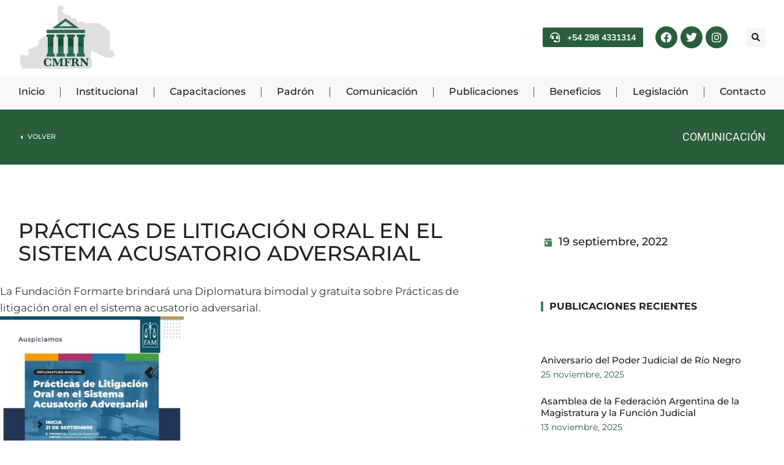

--- FILE ---
content_type: text/css
request_url: https://magistraturarn.org.ar/wp-content/uploads/elementor/css/post-4359.css?ver=1765424013
body_size: 2005
content:
.elementor-4359 .elementor-element.elementor-element-01ede64 > .elementor-container > .elementor-column > .elementor-widget-wrap{align-content:center;align-items:center;}.elementor-4359 .elementor-element.elementor-element-01ede64:not(.elementor-motion-effects-element-type-background), .elementor-4359 .elementor-element.elementor-element-01ede64 > .elementor-motion-effects-container > .elementor-motion-effects-layer{background-color:var( --e-global-color-el_color_0 );}.elementor-4359 .elementor-element.elementor-element-01ede64 > .elementor-container{min-height:100px;}.elementor-4359 .elementor-element.elementor-element-01ede64{transition:background 0.3s, border 0.3s, border-radius 0.3s, box-shadow 0.3s;margin-top:5px;margin-bottom:5px;z-index:991;}.elementor-4359 .elementor-element.elementor-element-01ede64 > .elementor-background-overlay{transition:background 0.3s, border-radius 0.3s, opacity 0.3s;}.elementor-4359 .elementor-element.elementor-element-01ede64:not(.the7-e-sticky-spacer).the7-e-sticky-effects > .elementor-container, .the7-e-sticky-effects:not(.the7-e-sticky-spacer) .elementor-element.elementor-element-01ede64:not(.fix) > .elementor-container{min-height:60px;}.elementor-element-01ede64 > .elementor-container{min-height:0;}.elementor-4359 .elementor-element.elementor-element-01ede64.e-container.the7-e-sticky-effects:not(.the7-e-sticky-spacer){--min-height:60px;}.elementor-4359 .elementor-element.elementor-element-01ede64.e-con.the7-e-sticky-effects:not(.the7-e-sticky-spacer){--min-height:60px;}.elementor-4359 .elementor-element.elementor-element-660ea88{max-width:fit-content;flex:0 1 fit-content;min-width:initial;}.elementor-4359 .elementor-element.elementor-element-660ea88 > .elementor-element-populated{padding:0px 0px 0px 30px;}.elementor-4359 .elementor-element.elementor-element-bd4c47f > .elementor-widget-container{margin:2px 0px 2px 0px;}.elementor-4359 .elementor-element.elementor-element-bd4c47f{text-align:left;}.elementor-4359 .elementor-element.elementor-element-bd4c47f img, .elementor-4359 .elementor-element.elementor-element-bd4c47f svg{width:160px;}.elementor-4359 .elementor-element.elementor-element-bd4c47f svg{height:auto;}.elementor-4359 .elementor-element.elementor-element-25118fa.elementor-column > .elementor-widget-wrap{justify-content:flex-end;}.elementor-4359 .elementor-element.elementor-element-25118fa{max-width:initial;flex:1 0 0;min-width:25px;}.elementor-4359 .elementor-element.elementor-element-25118fa > .elementor-element-populated{padding:0px 30px 0px 0px;} .elementor-4359 .elementor-element.elementor-element-abd69f0 .box-button, .elementor-4359 .elementor-element.elementor-element-abd69f0 .box-button .popup-icon,  .elementor-4359 .elementor-element.elementor-element-abd69f0 .box-button:hover,  .elementor-4359 .elementor-element.elementor-element-abd69f0 .box-button:focus, .elementor-4359 .elementor-element.elementor-element-abd69f0 .box-hover:hover .box-button{background:var( --e-global-color-el_color_7_2 );}.elementor-4359 .elementor-element.elementor-element-abd69f0 .box-button.elementor-button:hover, .elementor-4359 .elementor-element.elementor-element-abd69f0 .box-button.elementor-button:focus, .elementor-4359 .elementor-element.elementor-element-abd69f0 .box-button.elementor-button:hover .popup-icon, .elementor-4359 .elementor-element.elementor-element-abd69f0 .box-button.elementor-button:focus .popup-icon,  .elementor-4359 .elementor-element.elementor-element-abd69f0 .box-hover:hover .box-button.elementor-button, .elementor-4359 .elementor-element.elementor-element-abd69f0 .box-hover:hover .box-button.elementor-button .popup-icon{background:var( --e-global-color-el_color_1 );}.elementor-4359 .elementor-element.elementor-element-abd69f0{width:auto;max-width:auto;}.elementor-4359 .elementor-element.elementor-element-abd69f0 {--btn-icon-size:16px;--box-button-min-height:32px;--box-button-padding-top:0px;--box-button-padding-right:12px;--box-button-padding-bottom:0px;--box-button-padding-left:12px;}.elementor-4359 .elementor-element.elementor-element-abd69f0 .box-button.elementor-button i{font-size:16px;}.elementor-4359 .elementor-element.elementor-element-abd69f0 .box-button.elementor-button svg{width:16px;height:16px;}.elementor-4359 .elementor-element.elementor-element-abd69f0 .box-button > span:not(.filter-popup){display:flex;align-items:center;justify-content:center;flex-flow:row nowrap;}.elementor-4359 .elementor-element.elementor-element-abd69f0 .box-button i{order:-1;margin:0 var(--btn-icon-spacing) 0 0;}.elementor-4359 .elementor-element.elementor-element-abd69f0 .box-button svg{order:-1;margin:0 var(--btn-icon-spacing) 0 0;fill:var( --e-global-color-el_color_0 );color:var( --e-global-color-el_color_0 );}.elementor-4359 .elementor-element.elementor-element-abd69f0 .box-button .popup-icon{order:-1;margin:0 var(--btn-icon-spacing) 0 0;}.elementor-4359 .elementor-element.elementor-element-abd69f0 .box-button{--btn-icon-spacing:12px;font-size:14px;min-height:32px;padding:0px 12px 0px 12px;}.elementor-4359 .elementor-element.elementor-element-abd69f0 .box-button, .elementor-4359 .elementor-element.elementor-element-abd69f0 .box-button *{color:var( --e-global-color-el_color_0 );}.elementor-4359 .elementor-element.elementor-element-8b4b81d{--grid-template-columns:repeat(3, auto);width:auto;max-width:auto;--icon-size:18px;--grid-column-gap:5px;--grid-row-gap:0px;}.elementor-4359 .elementor-element.elementor-element-8b4b81d .elementor-widget-container{text-align:right;}.elementor-4359 .elementor-element.elementor-element-8b4b81d > .elementor-widget-container{margin:0px 10px 0px 20px;}.elementor-4359 .elementor-element.elementor-element-8b4b81d .elementor-social-icon{background-color:var( --e-global-color-el_color_7_2 );} .elementor-4359 .elementor-element.elementor-element-1b6c6b7 .box-button, .elementor-4359 .elementor-element.elementor-element-1b6c6b7 .box-button .popup-icon,  .elementor-4359 .elementor-element.elementor-element-1b6c6b7 .box-button:hover,  .elementor-4359 .elementor-element.elementor-element-1b6c6b7 .box-button:focus, .elementor-4359 .elementor-element.elementor-element-1b6c6b7 .box-hover:hover .box-button{background:var( --e-global-color-el_color_7_6 );}.elementor-4359 .elementor-element.elementor-element-1b6c6b7 .box-button.elementor-button:hover, .elementor-4359 .elementor-element.elementor-element-1b6c6b7 .box-button.elementor-button:focus, .elementor-4359 .elementor-element.elementor-element-1b6c6b7 .box-button.elementor-button:hover .popup-icon, .elementor-4359 .elementor-element.elementor-element-1b6c6b7 .box-button.elementor-button:focus .popup-icon,  .elementor-4359 .elementor-element.elementor-element-1b6c6b7 .box-hover:hover .box-button.elementor-button, .elementor-4359 .elementor-element.elementor-element-1b6c6b7 .box-hover:hover .box-button.elementor-button .popup-icon{background:var( --e-global-color-el_color_7_6 );}.elementor-4359 .elementor-element.elementor-element-1b6c6b7{width:auto;max-width:auto;--box-button-width:32px;}.elementor-4359 .elementor-element.elementor-element-1b6c6b7 > .elementor-widget-container{margin:0px 0px 0px 20px;}.elementor-4359 .elementor-element.elementor-element-1b6c6b7 {--btn-icon-size:14px;--box-button-min-height:32px;--box-button-padding-top:0px;--box-button-padding-right:0px;--box-button-padding-bottom:0px;--box-button-padding-left:0px;}.elementor-4359 .elementor-element.elementor-element-1b6c6b7 .box-button.elementor-button i{font-size:14px;}.elementor-4359 .elementor-element.elementor-element-1b6c6b7 .box-button.elementor-button svg{width:14px;height:14px;}.elementor-4359 .elementor-element.elementor-element-1b6c6b7 .box-button > span:not(.filter-popup){display:flex;align-items:center;justify-content:center;flex-flow:row nowrap;}.elementor-4359 .elementor-element.elementor-element-1b6c6b7 .box-button i{order:1;margin:0 0 0 var(--btn-icon-spacing);}.elementor-4359 .elementor-element.elementor-element-1b6c6b7 .box-button svg{order:1;margin:0 0 0 var(--btn-icon-spacing);fill:var( --e-global-color-el_color_7 );color:var( --e-global-color-el_color_7 );}.elementor-4359 .elementor-element.elementor-element-1b6c6b7 .box-button .popup-icon{order:1;margin:0 0 0 var(--btn-icon-spacing);}.elementor-4359 .elementor-element.elementor-element-1b6c6b7 .box-button{--btn-icon-spacing:0px;min-width:32px;min-height:32px;padding:0px 0px 0px 0px;}.elementor-4359 .elementor-element.elementor-element-1b6c6b7 .box-button, .elementor-4359 .elementor-element.elementor-element-1b6c6b7 .box-button *{color:var( --e-global-color-el_color_7 );}.elementor-4359 .elementor-element.elementor-element-1b6c6b7 .box-button.elementor-button:hover, .elementor-4359 .elementor-element.elementor-element-1b6c6b7 .box-button.elementor-button:focus, .elementor-4359 .elementor-element.elementor-element-1b6c6b7 .box-button.elementor-button:hover *, .elementor-4359 .elementor-element.elementor-element-1b6c6b7 .box-button.elementor-button:focus *, .elementor-4359 .elementor-element.elementor-element-1b6c6b7 .box-hover:hover .box-button.elementor-button, .elementor-4359 .elementor-element.elementor-element-1b6c6b7 .box-hover:hover .box-button.elementor-button *{color:var( --e-global-color-el_color_7_1 );}.elementor-4359 .elementor-element.elementor-element-1b6c6b7 .box-button.elementor-button:hover svg, .elementor-4359 .elementor-element.elementor-element-1b6c6b7 .box-button.elementor-button:focus svg, .elementor-4359 .elementor-element.elementor-element-1b6c6b7 .box-hover:hover .box-button.elementor-button svg{fill:var( --e-global-color-el_color_7_1 );color:var( --e-global-color-el_color_7_1 );}.elementor-4359 .elementor-element.elementor-element-07955fd > .elementor-container > .elementor-column > .elementor-widget-wrap{align-content:center;align-items:center;}.elementor-4359 .elementor-element.elementor-element-07955fd:not(.elementor-motion-effects-element-type-background), .elementor-4359 .elementor-element.elementor-element-07955fd > .elementor-motion-effects-container > .elementor-motion-effects-layer{background-color:#F9F7F7;}.elementor-4359 .elementor-element.elementor-element-07955fd > .elementor-container{min-height:55px;}.elementor-4359 .elementor-element.elementor-element-07955fd{border-style:solid;border-width:0px 0px 1px 0px;border-color:#FFFFFF00;transition:background 0.3s, border 0.3s, border-radius 0.3s, box-shadow 0.3s;margin-top:0px;margin-bottom:0px;z-index:990;}.elementor-4359 .elementor-element.elementor-element-07955fd > .elementor-background-overlay{transition:background 0.3s, border-radius 0.3s, opacity 0.3s;}.elementor-4359 .elementor-element.elementor-element-07955fd.the7-e-sticky-effects, .the7-e-sticky-effects .elementor-element.elementor-element-07955fd:not(.fix){border-color:var( --e-global-color-el_color_7_4 );border-style:solid;border-width:0px 0px 1px 0px;}.elementor-4359 .elementor-element.elementor-element-815d380 > .elementor-element-populated{transition:background 0.3s, border 0.3s, border-radius 0.3s, box-shadow 0.3s;padding:0px 30px 0px 30px;}.elementor-4359 .elementor-element.elementor-element-815d380 > .elementor-element-populated > .elementor-background-overlay{transition:background 0.3s, border-radius 0.3s, opacity 0.3s;}.elementor-4359 .elementor-element.elementor-element-a345ded .horizontal-menu-wrap{--position:relative;--width:var(--sub-menu-width);--sub-width:100%;--sub-left:0px;--sub-paddings:calc(var(--sub-menu-gap, 0px) + var(--submenu-padding-top, 0px)) var(--submenu-padding-right, 20px) var(--submenu-padding-bottom, 20px) var(--submenu-padding-left, 20px);--sub-margins:0 var(--sub-menu-right-gap, 0px) 0 var(--sub-menu-left-gap, 0px);--left:calc(var(--first-level-submenu-offset));--right:auto;--first-item-offset:0px;--last-item-offset:auto;--submenu-max-width:var(--default-submenu-max-width);}.elementor-4359 .elementor-element.elementor-element-a345ded .dt-nav-menu-horizontal .depth-0 > .horizontal-sub-nav{--position:relative;--width:var(--sub-menu-width);--sub-width:100%;--sub-left:0px;--sub-paddings:calc(var(--sub-menu-gap, 0px) + var(--submenu-padding-top, 0px)) var(--submenu-padding-right, 20px) var(--submenu-padding-bottom, 20px) var(--submenu-padding-left, 20px);--sub-margins:0 var(--sub-menu-right-gap, 0px) 0 var(--sub-menu-left-gap, 0px);--left:calc(var(--first-level-submenu-offset));--right:auto;--first-item-offset:0px;--last-item-offset:auto;--submenu-max-width:var(--default-submenu-max-width);}.elementor-4359 .elementor-element.elementor-element-a345ded .dt-nav-menu-horizontal .depth-0 > .the7-e-mega-menu-sub-nav{--position:relative;--width:var(--sub-menu-width);--sub-width:100%;--sub-left:0px;--sub-paddings:calc(var(--sub-menu-gap, 0px) + var(--submenu-padding-top, 0px)) var(--submenu-padding-right, 20px) var(--submenu-padding-bottom, 20px) var(--submenu-padding-left, 20px);--sub-margins:0 var(--sub-menu-right-gap, 0px) 0 var(--sub-menu-left-gap, 0px);--left:calc(var(--first-level-submenu-offset));--right:auto;--first-item-offset:0px;--last-item-offset:auto;--submenu-max-width:var(--default-submenu-max-width);}.elementor-4359 .elementor-element.elementor-element-a345ded .horizontal-sub-nav{--h-menu-sub-nav-justify-content:flex-start;--h-menu-sub-nav-align-items:flex-start;--h-menu-sub-nav-text-align:left;--submenu-side-gap:20px;--submenu-item-padding-right:20px;--submenu-item-padding-left:18px;}.elementor-4359 .elementor-element.elementor-element-a345ded .dt-nav-menu-horizontal li.depth-0 > a, .elementor-4359 .elementor-element.elementor-element-a345ded .dt-nav-menu-horizontal--main .horizontal-sub-nav{--icon-display:none;--icon-column-gap:0px;--icon-column-width:0px;}.elementor-4359 .elementor-element.elementor-element-a345ded{--grid-row-gap:30px;--sub-menu-gap:14px;--sub-menu-right-gap:0px;--sub-menu-left-gap:0px;--sub-menu-bottom-gap:0px;--submenu-padding-top:0px;--submenu-padding-right:0px;--submenu-padding-bottom:0px;--submenu-padding-left:0px;--submenu-item-color:var( --e-global-color-el_color_7 );}.elementor-4359 .elementor-element.elementor-element-a345ded .dt-nav-menu-horizontal > li:not(.item-divider):not(:first-child):not(:last-child) {padding-left:calc(30px/2);padding-right:calc(30px/2);}.elementor-4359 .elementor-element.elementor-element-a345ded.widget-divider-yes .first-item-border-hide .dt-nav-menu-horizontal > li:nth-child(2){padding-left:0;}.elementor-4359 .elementor-element.elementor-element-a345ded.widget-divider-yes .last-item-border-hide .dt-nav-menu-horizontal > li:nth-last-child(2){padding-right:0;}.elementor-4359 .elementor-element.elementor-element-a345ded .dt-nav-menu-horizontal{min-height:30px;--decoration-height:2px;}.elementor-4359 .elementor-element.elementor-element-a345ded.widget-divider-yes .dt-nav-menu-horizontal > .item-divider{border-left-style:solid;border-color:#000000A8;}.elementor-4359 .elementor-element.elementor-element-a345ded .first-item-border-hide .dt-nav-menu-horizontal > .item-divider:first-child{display:none;}.elementor-4359 .elementor-element.elementor-element-a345ded.widget-divider-yes .last-item-border-hide .dt-nav-menu-horizontal > .item-divider:last-child{display:none;}.elementor-4359 .elementor-element.elementor-element-a345ded.widget-divider-yes{--divider-width:1px;} .elementor-4359 .elementor-element.elementor-element-a345ded .dt-nav-menu-horizontal > li > a .menu-item-text{font-size:16px;font-weight:500;text-transform:none;font-style:normal;line-height:1em;letter-spacing:0px;}.elementor-4359 .elementor-element.elementor-element-a345ded .dt-nav-menu-horizontal > li > a{padding:8px 0px 8px 0px;color:var( --e-global-color-el_color_6 );}.elementor-4359 .elementor-element.elementor-element-a345ded .dt-nav-menu-horizontal > li > a svg{fill:var( --e-global-color-el_color_6 );color:var( --e-global-color-el_color_6 );}.elementor-4359 .elementor-element.elementor-element-a345ded .dt-nav-menu-horizontal > li:not(.act) > a:hover{color:var( --e-global-color-el_color_1 );}.elementor-4359 .elementor-element.elementor-element-a345ded .dt-nav-menu-horizontal > li.parent-clicked > a{color:var( --e-global-color-el_color_1 );}.elementor-4359 .elementor-element.elementor-element-a345ded .dt-nav-menu-horizontal > li:not(.act) > a:hover svg{fill:var( --e-global-color-el_color_1 );color:var( --e-global-color-el_color_1 );}.elementor-4359 .elementor-element.elementor-element-a345ded .dt-nav-menu-horizontal > li.parent-clicked > a svg{fill:var( --e-global-color-el_color_1 );color:var( --e-global-color-el_color_1 );}.elementor-4359 .elementor-element.elementor-element-a345ded .dt-nav-menu-horizontal > li.act > a{color:var( --e-global-color-el_color_1 );}.elementor-4359 .elementor-element.elementor-element-a345ded .dt-nav-menu-horizontal > li.act > a svg{fill:var( --e-global-color-el_color_1 );color:var( --e-global-color-el_color_1 );}.elementor-4359 .elementor-element.elementor-element-a345ded .dt-nav-menu-horizontal > li > a:after{height:2px;}.elementor-4359 .elementor-element.elementor-element-a345ded .dt-nav-menu-horizontal li.depth-0 > a{--icon-margin:0 var(--icon-column-gap) 0 0;--icon-grid-template:" icon before" " icon header " " icon subtitle " " icon empty";--icon-grid-columns:max(var(--icon-column-width, 1em), max-content) max-content;--column-gap:var(--icon-column-gap);--row-gap:0px;--icon-column-spacing:5px;--icon-column-size:16px;}.elementor-4359 .elementor-element.elementor-element-a345ded .dt-nav-menu-horizontal li.menu-item.depth-0 > a .menu-item-text > i{font-size:16px;}.elementor-4359 .elementor-element.elementor-element-a345ded .dt-nav-menu-horizontal li.menu-item.depth-0 > a .menu-item-text > img, .elementor-4359 .elementor-element.elementor-element-a345ded .dt-nav-menu-horizontal li.menu-item.depth-0 > a .menu-item-text > svg{width:16px !important;height:16px!important;}.elementor-4359 .elementor-element.elementor-element-a345ded .horizontal-menu-dropdown .dt-nav-menu-horizontal--main{top:calc(100% + 14px);padding:0px 0px 0px 0px;}.elementor-4359 .elementor-element.elementor-element-a345ded .dt-nav-menu-horizontal > li > .horizontal-sub-nav, .elementor-4359 .elementor-element.elementor-element-a345ded .dt-nav-menu-horizontal > li > .horizontal-sub-nav .horizontal-sub-nav{min-width:calc(280px);--sub-menu-width:280px;}.elementor-4359 .elementor-element.elementor-element-a345ded .horizontal-menu-dropdown{--sub-menu-width:280px;}.elementor-4359 .elementor-element.elementor-element-a345ded .dt-nav-menu-horizontal > li > .horizontal-sub-nav:before, .elementor-4359 .elementor-element.elementor-element-a345ded .dt-nav-menu-horizontal > li > .horizontal-sub-nav .horizontal-sub-nav, .elementor-4359 .elementor-element.elementor-element-a345ded .horizontal-menu-dropdown .dt-nav-menu-horizontal--main{background-color:var( --e-global-color-el_color_0 );box-shadow:0px 0px 30px 0px rgba(0, 0, 0, 0.2);}.elementor-4359 .elementor-element.elementor-element-a345ded .horizontal-sub-nav > li:not(:last-child){padding-bottom:0px;--sub-grid-row-gap:0px;}.elementor-4359 .elementor-element.elementor-element-a345ded .horizontal-menu-dropdown .horizontal-sub-nav .horizontal-sub-nav{padding-top:0px;--sub-grid-row-gap:0px;}.elementor-4359 .elementor-element.elementor-element-a345ded .horizontal-sub-nav > li a .menu-item-text{font-size:15px;font-weight:500;text-transform:none;font-style:normal;text-decoration:none;line-height:1.1em;letter-spacing:0px;}.elementor-4359 .elementor-element.elementor-element-a345ded .horizontal-sub-nav > li > a{border-top-width:0px;border-right-width:0px;border-bottom-width:0px;border-left-width:3px;padding:12px 20px 12px 18px;}.elementor-4359 .elementor-element.elementor-element-a345ded .horizontal-sub-nav li > a{color:var( --e-global-color-el_color_7 );border-color:var( --e-global-color-el_color_0 );}.elementor-4359 .elementor-element.elementor-element-a345ded .horizontal-sub-nav > li:not(.act) > a:hover{background-color:var( --e-global-color-el_color_7_6 );border-color:var( --e-global-color-el_color_1 );}.elementor-4359 .elementor-element.elementor-element-a345ded .horizontal-sub-nav > li.act > a{background-color:var( --e-global-color-el_color_7_6 );border-color:var( --e-global-color-el_color_1 );}.elementor-4359 .elementor-element.elementor-element-a345ded .dt-nav-menu-horizontal--main .horizontal-sub-nav {--icon-margin:0 var(--icon-column-gap) 0 0;--icon-grid-template:" icon before" " icon header " " icon subtitle " " icon empty";--icon-grid-columns:max(var(--icon-column-width, 1em), max-content) max-content;--column-gap:var(--icon-column-gap);--row-gap:0px;--icon-column-spacing:5px;--icon-column-size:16px;}.elementor-4359 .elementor-element.elementor-element-a345ded .horizontal-sub-nav li.menu-item > a .menu-item-text > i{font-size:16px;}.elementor-4359 .elementor-element.elementor-element-a345ded .horizontal-sub-nav li.menu-item > a .menu-item-text > img, .elementor-4359 .elementor-element.elementor-element-a345ded .horizontal-sub-nav li.menu-item > a .menu-item-text > svg{width:16px !important;height:16px!important;}.elementor-4359 .elementor-element.elementor-element-cd0d134:not(.elementor-motion-effects-element-type-background), .elementor-4359 .elementor-element.elementor-element-cd0d134 > .elementor-motion-effects-container > .elementor-motion-effects-layer{background-color:var( --e-global-color-el_color_0 );}.elementor-4359 .elementor-element.elementor-element-cd0d134 > .elementor-container{min-height:0px;}.elementor-4359 .elementor-element.elementor-element-cd0d134{border-style:solid;border-width:0px 0px 1px 0px;border-color:#FFFFFF00;transition:background 0.3s, border 0.3s, border-radius 0.3s, box-shadow 0.3s;z-index:989;}.elementor-4359 .elementor-element.elementor-element-cd0d134 > .elementor-background-overlay{transition:background 0.3s, border-radius 0.3s, opacity 0.3s;}.elementor-4359 .elementor-element.elementor-element-cd0d134:not(.the7-e-sticky-spacer).the7-e-sticky-effects > .elementor-container, .the7-e-sticky-effects:not(.the7-e-sticky-spacer) .elementor-element.elementor-element-cd0d134:not(.fix) > .elementor-container{min-height:60px;}.elementor-element-cd0d134 > .elementor-container{min-height:0;}.elementor-4359 .elementor-element.elementor-element-cd0d134.e-container.the7-e-sticky-effects:not(.the7-e-sticky-spacer){--min-height:60px;}.elementor-4359 .elementor-element.elementor-element-cd0d134.e-con.the7-e-sticky-effects:not(.the7-e-sticky-spacer){--min-height:60px;}.elementor-4359 .elementor-element.elementor-element-cd0d134.the7-e-sticky-effects, .the7-e-sticky-effects .elementor-element.elementor-element-cd0d134:not(.fix){border-color:var( --e-global-color-el_color_7_4 );border-style:solid;border-width:0px 0px 1px 0px;}.elementor-bc-flex-widget .elementor-4359 .elementor-element.elementor-element-cb91096.elementor-column .elementor-widget-wrap{align-items:center;}.elementor-4359 .elementor-element.elementor-element-cb91096.elementor-column.elementor-element[data-element_type="column"] > .elementor-widget-wrap.elementor-element-populated{align-content:center;align-items:center;}.elementor-4359 .elementor-element.elementor-element-cb91096{max-width:fit-content;flex:0 1 fit-content;min-width:initial;}.elementor-4359 .elementor-element.elementor-element-cb91096 > .elementor-element-populated{padding:0px 0px 0px 30px;}.elementor-4359 .elementor-element.elementor-element-7752081{text-align:left;}.elementor-4359 .elementor-element.elementor-element-7752081 img, .elementor-4359 .elementor-element.elementor-element-7752081 svg{width:106px;}.elementor-4359 .elementor-element.elementor-element-7752081 svg{height:auto;}body .the7-e-sticky-effects:not(.the7-e-sticky-spacer) .the7-img-sticky-size-effect-yes.elementor-element-7752081 img,
		body .the7-e-sticky-effects:not(.the7-e-sticky-spacer) .the7-img-sticky-size-effect-yes.elementor-element-7752081 svg{width:84px;}.elementor-bc-flex-widget .elementor-4359 .elementor-element.elementor-element-4b90009.elementor-column .elementor-widget-wrap{align-items:center;}.elementor-4359 .elementor-element.elementor-element-4b90009.elementor-column.elementor-element[data-element_type="column"] > .elementor-widget-wrap.elementor-element-populated{align-content:center;align-items:center;}.elementor-4359 .elementor-element.elementor-element-4b90009.elementor-column > .elementor-widget-wrap{justify-content:flex-end;}.elementor-4359 .elementor-element.elementor-element-4b90009{max-width:initial;flex:1 0 0;min-width:25px;}.elementor-4359 .elementor-element.elementor-element-4b90009 > .elementor-element-populated{padding:0px 30px 0px 0px;} .elementor-4359 .elementor-element.elementor-element-b0850a9 .box-button, .elementor-4359 .elementor-element.elementor-element-b0850a9 .box-button .popup-icon,  .elementor-4359 .elementor-element.elementor-element-b0850a9 .box-button:hover,  .elementor-4359 .elementor-element.elementor-element-b0850a9 .box-button:focus, .elementor-4359 .elementor-element.elementor-element-b0850a9 .box-hover:hover .box-button{background:var( --e-global-color-el_color_7_6 );}.elementor-4359 .elementor-element.elementor-element-b0850a9 .box-button.elementor-button:hover, .elementor-4359 .elementor-element.elementor-element-b0850a9 .box-button.elementor-button:focus, .elementor-4359 .elementor-element.elementor-element-b0850a9 .box-button.elementor-button:hover .popup-icon, .elementor-4359 .elementor-element.elementor-element-b0850a9 .box-button.elementor-button:focus .popup-icon,  .elementor-4359 .elementor-element.elementor-element-b0850a9 .box-hover:hover .box-button.elementor-button, .elementor-4359 .elementor-element.elementor-element-b0850a9 .box-hover:hover .box-button.elementor-button .popup-icon{background:var( --e-global-color-el_color_7_6 );}.elementor-4359 .elementor-element.elementor-element-b0850a9{width:auto;max-width:auto;--box-button-width:32px;}.elementor-4359 .elementor-element.elementor-element-b0850a9 {--btn-icon-size:14px;--box-button-min-height:32px;--box-button-padding-top:0px;--box-button-padding-right:0px;--box-button-padding-bottom:0px;--box-button-padding-left:0px;}.elementor-4359 .elementor-element.elementor-element-b0850a9 .box-button.elementor-button i{font-size:14px;}.elementor-4359 .elementor-element.elementor-element-b0850a9 .box-button.elementor-button svg{width:14px;height:14px;}.elementor-4359 .elementor-element.elementor-element-b0850a9 .box-button > span:not(.filter-popup){display:flex;align-items:center;justify-content:center;flex-flow:row nowrap;}.elementor-4359 .elementor-element.elementor-element-b0850a9 .box-button i{order:1;margin:0 0 0 var(--btn-icon-spacing);}.elementor-4359 .elementor-element.elementor-element-b0850a9 .box-button svg{order:1;margin:0 0 0 var(--btn-icon-spacing);fill:var( --e-global-color-el_color_7 );color:var( --e-global-color-el_color_7 );}.elementor-4359 .elementor-element.elementor-element-b0850a9 .box-button .popup-icon{order:1;margin:0 0 0 var(--btn-icon-spacing);}.elementor-4359 .elementor-element.elementor-element-b0850a9 .box-button{--btn-icon-spacing:0px;min-width:32px;min-height:32px;padding:0px 0px 0px 0px;}.elementor-4359 .elementor-element.elementor-element-b0850a9 .box-button, .elementor-4359 .elementor-element.elementor-element-b0850a9 .box-button *{color:var( --e-global-color-el_color_7 );}.elementor-4359 .elementor-element.elementor-element-b0850a9 .box-button.elementor-button:hover, .elementor-4359 .elementor-element.elementor-element-b0850a9 .box-button.elementor-button:focus, .elementor-4359 .elementor-element.elementor-element-b0850a9 .box-button.elementor-button:hover *, .elementor-4359 .elementor-element.elementor-element-b0850a9 .box-button.elementor-button:focus *, .elementor-4359 .elementor-element.elementor-element-b0850a9 .box-hover:hover .box-button.elementor-button, .elementor-4359 .elementor-element.elementor-element-b0850a9 .box-hover:hover .box-button.elementor-button *{color:var( --e-global-color-el_color_7_1 );}.elementor-4359 .elementor-element.elementor-element-b0850a9 .box-button.elementor-button:hover svg, .elementor-4359 .elementor-element.elementor-element-b0850a9 .box-button.elementor-button:focus svg, .elementor-4359 .elementor-element.elementor-element-b0850a9 .box-hover:hover .box-button.elementor-button svg{fill:var( --e-global-color-el_color_7_1 );color:var( --e-global-color-el_color_7_1 );}.elementor-4359 .elementor-element.elementor-element-d648369{width:auto;max-width:auto;--box-button-width:32px;}.elementor-4359 .elementor-element.elementor-element-d648369 > .elementor-widget-container{margin:0px 0px 0px 15px;}.elementor-4359 .elementor-element.elementor-element-d648369 {--btn-icon-size:20px;--box-button-min-height:32px;--box-button-padding-top:0px;--box-button-padding-right:0px;--box-button-padding-bottom:0px;--box-button-padding-left:0px;}.elementor-4359 .elementor-element.elementor-element-d648369 .box-button.elementor-button i{font-size:20px;}.elementor-4359 .elementor-element.elementor-element-d648369 .box-button.elementor-button svg{width:20px;height:20px;}.elementor-4359 .elementor-element.elementor-element-d648369 .box-button > span:not(.filter-popup){display:flex;align-items:center;justify-content:center;flex-flow:row nowrap;}.elementor-4359 .elementor-element.elementor-element-d648369 .box-button i{order:1;margin:0 0 0 var(--btn-icon-spacing);}.elementor-4359 .elementor-element.elementor-element-d648369 .box-button svg{order:1;margin:0 0 0 var(--btn-icon-spacing);}.elementor-4359 .elementor-element.elementor-element-d648369 .box-button .popup-icon{order:1;margin:0 0 0 var(--btn-icon-spacing);}.elementor-4359 .elementor-element.elementor-element-d648369 .box-button{--btn-icon-spacing:0px;min-width:32px;min-height:32px;padding:0px 0px 0px 0px;}.elementor-theme-builder-content-area{height:400px;}.elementor-location-header:before, .elementor-location-footer:before{content:"";display:table;clear:both;}@media(max-width:1024px){.elementor-4359 .elementor-element.elementor-element-a345ded .horizontal-menu-wrap{--position:relative;--width:var(--sub-menu-width);--sub-width:100%;--sub-left:0px;--sub-paddings:calc(var(--sub-menu-gap, 0px) + var(--submenu-padding-top, 0px)) var(--submenu-padding-right, 20px) var(--submenu-padding-bottom, 20px) var(--submenu-padding-left, 20px);--sub-margins:0 var(--sub-menu-right-gap, 0px) 0 var(--sub-menu-left-gap, 0px);--left:auto;--right:calc(var(--first-level-submenu-offset));--first-item-offset:auto;--last-item-offset:0px;--submenu-max-width:var(--default-submenu-max-width);}.elementor-4359 .elementor-element.elementor-element-a345ded .dt-nav-menu-horizontal .depth-0 > .horizontal-sub-nav{--position:relative;--width:var(--sub-menu-width);--sub-width:100%;--sub-left:0px;--sub-paddings:calc(var(--sub-menu-gap, 0px) + var(--submenu-padding-top, 0px)) var(--submenu-padding-right, 20px) var(--submenu-padding-bottom, 20px) var(--submenu-padding-left, 20px);--sub-margins:0 var(--sub-menu-right-gap, 0px) 0 var(--sub-menu-left-gap, 0px);--left:auto;--right:calc(var(--first-level-submenu-offset));--first-item-offset:auto;--last-item-offset:0px;--submenu-max-width:var(--default-submenu-max-width);}.elementor-4359 .elementor-element.elementor-element-a345ded .dt-nav-menu-horizontal .depth-0 > .the7-e-mega-menu-sub-nav{--position:relative;--width:var(--sub-menu-width);--sub-width:100%;--sub-left:0px;--sub-paddings:calc(var(--sub-menu-gap, 0px) + var(--submenu-padding-top, 0px)) var(--submenu-padding-right, 20px) var(--submenu-padding-bottom, 20px) var(--submenu-padding-left, 20px);--sub-margins:0 var(--sub-menu-right-gap, 0px) 0 var(--sub-menu-left-gap, 0px);--left:auto;--right:calc(var(--first-level-submenu-offset));--first-item-offset:auto;--last-item-offset:0px;--submenu-max-width:var(--default-submenu-max-width);} .elementor-4359 .elementor-element.elementor-element-a345ded.dt-sub-menu_align-tablet-left.sub-icon_position-left.sub-icon_align-side .horizontal-sub-nav > li .menu-item-text{margin:0 0 0 var(--sub-icon-spacing);padding:0 0 0 var(--sub-icon-size);} .elementor-4359 .elementor-element.elementor-element-a345ded.dt-sub-menu_align-tablet-right.sub-icon_position-left.sub-icon_align-side .horizontal-sub-nav > li .menu-item-text{margin:0 0 0 var(--sub-icon-spacing);padding:0 0 0 var(--sub-icon-size);} .elementor-4359 .elementor-element.elementor-element-a345ded.dt-sub-menu_align-tablet-left.sub-icon_position-right.sub-icon_align-side .horizontal-sub-nav > li .menu-item-text{margin:0 var(--sub-icon-spacing) 0 0;padding:0 var(--sub-icon-size) 0 0;} .elementor-4359 .elementor-element.elementor-element-a345ded.dt-sub-menu_align-tablet-right.sub-icon_position-right.sub-icon_align-side .horizontal-sub-nav > li .menu-item-text{margin:0 var(--sub-icon-spacing) 0 0;padding:0 var(--sub-icon-size) 0 0;} .elementor-4359 .elementor-element.elementor-element-a345ded.dt-sub-menu_align-tablet-center.sub-icon_align-side .horizontal-sub-nav > li .menu-item-text {margin:0 var(--icon-spacing);padding:0 var(--sub-icon-size);}.elementor-4359 .elementor-element.elementor-element-a345ded .horizontal-sub-nav{--submenu-item-padding-right:12px;--submenu-item-padding-left:12px;}.elementor-4359 .elementor-element.elementor-element-a345ded .horizontal-sub-nav > li > a{padding:10px 12px 10px 12px;}}@media(max-width:777px){.elementor-4359 .elementor-element.elementor-element-01ede64 > .elementor-container{min-height:60px;}.elementor-4359 .elementor-element.elementor-element-a345ded .horizontal-menu-wrap{--position:static;--width:calc(100vw - var(--sub-menu-right-gap, 0px) - var(--sub-menu-left-gap, 0px));--sub-width:calc(100% - var(--sub-menu-right-gap, 0px) - var(--sub-menu-left-gap, 0px));--sub-left:var(--sub-menu-left-gap, 0px);--sub-paddings:calc(var(--sub-menu-gap, 0px) + var(--submenu-padding-top, 20px)) calc(var(--sub-menu-right-gap, 0px) + var(--submenu-padding-right, 20px)) var(--submenu-padding-bottom, 20px) calc(var(--sub-menu-left-gap, 0px) + var(--submenu-padding-left, 20px));--sub-margins:0;--left:calc(var(--dynamic-justified-submenu-left-offset) + var(--sub-menu-left-gap, 0px));--right:auto;--first-item-offset:calc(var(--dynamic-justified-submenu-left-offset) + var(--sub-menu-left-gap, 0px));--first-level-submenu-offset:calc(var(--dynamic-justified-submenu-left-offset) + var(--sub-menu-left-gap, 0px));--last-item-offset:auto;--submenu-max-width:calc(100vw - var(--scrollbar-width, 0px));}.elementor-4359 .elementor-element.elementor-element-a345ded .dt-nav-menu-horizontal .depth-0 > .horizontal-sub-nav{--position:static;--width:calc(100vw - var(--sub-menu-right-gap, 0px) - var(--sub-menu-left-gap, 0px));--sub-width:calc(100% - var(--sub-menu-right-gap, 0px) - var(--sub-menu-left-gap, 0px));--sub-left:var(--sub-menu-left-gap, 0px);--sub-paddings:calc(var(--sub-menu-gap, 0px) + var(--submenu-padding-top, 20px)) calc(var(--sub-menu-right-gap, 0px) + var(--submenu-padding-right, 20px)) var(--submenu-padding-bottom, 20px) calc(var(--sub-menu-left-gap, 0px) + var(--submenu-padding-left, 20px));--sub-margins:0;--left:calc(var(--dynamic-justified-submenu-left-offset) + var(--sub-menu-left-gap, 0px));--right:auto;--first-item-offset:calc(var(--dynamic-justified-submenu-left-offset) + var(--sub-menu-left-gap, 0px));--first-level-submenu-offset:calc(var(--dynamic-justified-submenu-left-offset) + var(--sub-menu-left-gap, 0px));--last-item-offset:auto;--submenu-max-width:calc(100vw - var(--scrollbar-width, 0px));}.elementor-4359 .elementor-element.elementor-element-a345ded .dt-nav-menu-horizontal .depth-0 > .the7-e-mega-menu-sub-nav{--position:static;--width:calc(100vw - var(--sub-menu-right-gap, 0px) - var(--sub-menu-left-gap, 0px));--sub-width:calc(100% - var(--sub-menu-right-gap, 0px) - var(--sub-menu-left-gap, 0px));--sub-left:var(--sub-menu-left-gap, 0px);--sub-paddings:calc(var(--sub-menu-gap, 0px) + var(--submenu-padding-top, 20px)) calc(var(--sub-menu-right-gap, 0px) + var(--submenu-padding-right, 20px)) var(--submenu-padding-bottom, 20px) calc(var(--sub-menu-left-gap, 0px) + var(--submenu-padding-left, 20px));--sub-margins:0;--left:calc(var(--dynamic-justified-submenu-left-offset) + var(--sub-menu-left-gap, 0px));--right:auto;--first-item-offset:calc(var(--dynamic-justified-submenu-left-offset) + var(--sub-menu-left-gap, 0px));--first-level-submenu-offset:calc(var(--dynamic-justified-submenu-left-offset) + var(--sub-menu-left-gap, 0px));--last-item-offset:auto;--submenu-max-width:calc(100vw - var(--scrollbar-width, 0px));} .elementor-4359 .elementor-element.elementor-element-a345ded.dt-sub-menu_align-mobile-left.sub-icon_position-left.sub-icon_align-side .horizontal-sub-nav > li .menu-item-text{margin:0 0 0 var(--sub-icon-spacing);padding:0 0 0 var(--sub-icon-size);} .elementor-4359 .elementor-element.elementor-element-a345ded.dt-sub-menu_align-mobile-right.sub-icon_position-left.sub-icon_align-side .horizontal-sub-nav > li .menu-item-text{margin:0 0 0 var(--sub-icon-spacing);padding:0 0 0 var(--sub-icon-size);} .elementor-4359 .elementor-element.elementor-element-a345ded.dt-sub-menu_align-mobile-left.sub-icon_position-right.sub-icon_align-side .horizontal-sub-nav > li .menu-item-text{margin:0 var(--sub-icon-spacing) 0 0;padding:0 var(--sub-icon-size) 0 0;} .elementor-4359 .elementor-element.elementor-element-a345ded.dt-sub-menu_align-mobile-right.sub-icon_position-right.sub-icon_align-side .horizontal-sub-nav > li .menu-item-text{margin:0 var(--sub-icon-spacing) 0 0;padding:0 var(--sub-icon-size) 0 0;} .elementor-4359 .elementor-element.elementor-element-a345ded.dt-sub-menu_align-tablet-right.sub-icon_position-right.sub-icon_align-side .horizontal-sub-nav > li .menu-item-text{margin:0 var(--sub-icon-spacing) 0 0;padding:0 var(--sub-icon-size) 0 0;} .elementor-4359 .elementor-element.elementor-element-a345ded.dt-sub-menu_align-right.sub-icon_position-right.sub-icon_align-side:not(.dt-sub-menu_align-tablet-center) .horizontal-sub-nav > li .menu-item-text{margin:0 var(--sub-icon-spacing) 0 0;padding:0 var(--sub-icon-size) 0 0;} .elementor-4359 .elementor-element.elementor-element-a345ded.dt-sub-menu_align-mobile-center.sub-icon_align-side .horizontal-sub-nav > li .menu-item-text {margin:0 var(--icon-spacing) !important;padding:0 var(--sub-icon-size) !important;}.elementor-4359 .elementor-element.elementor-element-cd0d134 > .elementor-container{min-height:60px;}.elementor-4359 .elementor-element.elementor-element-7752081 img, .elementor-4359 .elementor-element.elementor-element-7752081 svg{width:84px;}.elementor-4359 .elementor-element.elementor-element-7752081 svg{height:auto;}}

--- FILE ---
content_type: text/css
request_url: https://magistraturarn.org.ar/wp-content/uploads/elementor/css/post-414.css?ver=1765423889
body_size: 1732
content:
.elementor-414 .elementor-element.elementor-element-55d9fc84:not(.elementor-motion-effects-element-type-background), .elementor-414 .elementor-element.elementor-element-55d9fc84 > .elementor-motion-effects-container > .elementor-motion-effects-layer{background-color:#1F3822;}.elementor-414 .elementor-element.elementor-element-55d9fc84 > .elementor-background-overlay{opacity:0.5;transition:background 0.3s, border-radius 0.3s, opacity 0.3s;}.elementor-414 .elementor-element.elementor-element-55d9fc84{transition:background 0.3s, border 0.3s, border-radius 0.3s, box-shadow 0.3s;}.elementor-414 .elementor-element.elementor-element-f921076{margin-top:60px;margin-bottom:30px;}.elementor-414 .elementor-element.elementor-element-977ddb9{text-align:left;}.elementor-414 .elementor-element.elementor-element-977ddb9 img, .elementor-414 .elementor-element.elementor-element-977ddb9 svg{width:122px;max-width:71%;opacity:0.64;}.elementor-414 .elementor-element.elementor-element-977ddb9 svg{height:auto;}.elementor-414 .elementor-element.elementor-element-0e64685 .dt-nav-menu > li > a{justify-content:flex-start;align-items:flex-start;text-align:left;--menu-position:flex-start;padding:0px 0px 10px 0px;color:var( --e-global-color-el_color_0 );}.elementor-414 .elementor-element.elementor-element-0e64685.dt-nav-menu_align-center .dt-icon-align-side .dt-nav-menu > li > a .item-content{padding:0 var(--icon-size);} .elementor-414 .elementor-element.elementor-element-0e64685.dt-nav-menu_align-left .dt-icon-position-left.dt-icon-align-side .dt-nav-menu > li > a .item-content{margin:0 0 0 var(--icon-spacing);padding:0 0 0 var(--icon-size);} .elementor-414 .elementor-element.elementor-element-0e64685.dt-nav-menu_align-right .dt-icon-position-left.dt-icon-align-side .dt-nav-menu > li > a .item-content{margin:0 0 0 var(--icon-spacing);padding:0 0 0 var(--icon-size);} .elementor-414 .elementor-element.elementor-element-0e64685.dt-nav-menu_align-left .dt-icon-position-right.dt-icon-align-side .dt-nav-menu > li > a .item-content{margin:0 var(--icon-spacing) 0 0;padding:0 var(--icon-size) 0 0;} .elementor-414 .elementor-element.elementor-element-0e64685.dt-nav-menu_align-right .dt-icon-position-right.dt-icon-align-side .dt-nav-menu > li > a .item-content{margin:0 var(--icon-spacing) 0 0;padding:0 var(--icon-size) 0 0;}.elementor-414 .elementor-element.elementor-element-0e64685 .vertical-sub-nav{--sub-justify-content:flex-start;--sub-align-items:flex-start;--sub-text-align:left;--sub-menu-position:flex-start;}.elementor-414 .elementor-element.elementor-element-0e64685 li > a .item-content > i, .elementor-414 .elementor-element.elementor-element-0e64685 li > a .item-content > img, .elementor-414 .elementor-element.elementor-element-0e64685 li > a .item-content > svg{display:flex;}.elementor-414 .elementor-element.elementor-element-0e64685 .dt-nav-menu > li:not(:last-child){padding-bottom:calc(12px);margin-bottom:0;}.elementor-414 .elementor-element.elementor-element-0e64685.widget-divider-yes .dt-nav-menu > li:first-child{padding-top:calc(12px/2);}.elementor-414 .elementor-element.elementor-element-0e64685.widget-divider-yes .dt-nav-menu > li:last-child{padding-bottom:calc(12px/2);}.elementor-414 .elementor-element.elementor-element-0e64685 .dt-nav-menu{--grid-row-gap:12px;} .elementor-414 .elementor-element.elementor-element-0e64685 .dt-nav-menu > li > a{font-size:15px;text-transform:none;font-style:normal;text-decoration:none;line-height:1.2em;letter-spacing:0px;}.elementor-414 .elementor-element.elementor-element-0e64685 .dt-icon-position-left.dt-icon-align-side .dt-nav-menu > li > a .next-level-button {left:0px;}.elementor-414 .elementor-element.elementor-element-0e64685 .dt-icon-position-right.dt-icon-align-side .dt-nav-menu > li > a .next-level-button {right:0px;}.elementor-414 .elementor-element.elementor-element-0e64685 .dt-nav-menu > li > a .item-content svg{fill:var( --e-global-color-el_color_0 );color:var( --e-global-color-el_color_0 );}.elementor-414 .elementor-element.elementor-element-0e64685 .dt-nav-menu > li > a:hover{color:var( --e-global-color-el_color_1 );}.elementor-414 .elementor-element.elementor-element-0e64685 .dt-nav-menu > li > a:hover .item-content svg{fill:var( --e-global-color-el_color_1 );color:var( --e-global-color-el_color_1 );}.elementor-414 .elementor-element.elementor-element-0e64685 .dt-nav-menu > li > a.active, .elementor-414 .elementor-element.elementor-element-0e64685 .dt-nav-menu > li > a.active-item{color:var( --e-global-color-el_color_1 );}.elementor-414 .elementor-element.elementor-element-0e64685 .dt-nav-menu > li > a.active .item-content svg, .elementor-414 .elementor-element.elementor-element-0e64685 .dt-nav-menu > li > a.active-item .item-content svg{fill:var( --e-global-color-el_color_1 );color:var( --e-global-color-el_color_1 );}.elementor-414 .elementor-element.elementor-element-0e64685 .dt-nav-menu li.depth-0 > a{--icon-margin:0 var(--icon-column-spacing) 0 0;--item-direction:row;--item-align:center;--sub-item-align:center;--item-justify:inherit;--icon-order:0;--icon-column-spacing:5px;--icon-column-size:16px;}.elementor-414 .elementor-element.elementor-element-0e64685 .dt-nav-menu li.menu-item.depth-0 > a .item-content > i{font-size:16px;}.elementor-414 .elementor-element.elementor-element-0e64685 .dt-nav-menu li.menu-item.depth-0 > a .item-content > img, .elementor-414 .elementor-element.elementor-element-0e64685 .dt-nav-menu li.menu-item.depth-0 > a .item-content > svg{width:16px !important;height:16px!important;}.elementor-414 .elementor-element.elementor-element-0e64685 .vertical-sub-nav > li:not(:last-child){padding-bottom:calc(0px);margin-bottom:0;--sub-grid-row-gap:0px;}.elementor-414 .elementor-element.elementor-element-0e64685.sub-widget-divider-yes .vertical-sub-nav > li:first-child{padding-top:calc(0px/2);}.elementor-414 .elementor-element.elementor-element-0e64685 .vertical-sub-nav .vertical-sub-nav > li:first-child{margin-top:calc(0px/2);padding-top:calc(0px/2);}.elementor-414 .elementor-element.elementor-element-0e64685 .first-sub-item-border-hide .dt-nav-menu > li > .vertical-sub-nav > li:first-child{padding-top:0;}.elementor-414 .elementor-element.elementor-element-0e64685.sub-widget-divider-yes .vertical-sub-nav > li:last-child{padding-bottom:calc(0px/2);}.elementor-414 .elementor-element.elementor-element-0e64685 .vertical-sub-nav .vertical-sub-nav > li:last-child{margin-bottom:calc(0px/2);padding-bottom:calc(0px/2);}.elementor-414 .elementor-element.elementor-element-0e64685.sub-widget-divider-yes .last-sub-item-border-hide .dt-nav-menu > li > .vertical-sub-nav > li:last-child{padding-bottom:0;}.elementor-414 .elementor-element.elementor-element-0e64685 .dt-nav-menu > li > .vertical-sub-nav .vertical-sub-nav{margin-bottom:calc(-0px);}.elementor-414 .elementor-element.elementor-element-0e64685 .dt-nav-menu .vertical-sub-nav {--icon-margin:0 var(--icon-column-spacing) 0 0;--item-direction:row;--item-align:center;--sub-item-align:center;--item-justify:inherit;--icon-order:0;--icon-column-spacing:5px;--icon-column-size:16px;}.elementor-414 .elementor-element.elementor-element-0e64685 .vertical-sub-nav li.menu-item > a .item-content > i{font-size:16px;}.elementor-414 .elementor-element.elementor-element-0e64685 .vertical-sub-nav li.menu-item > a .item-content > img, .elementor-414 .elementor-element.elementor-element-0e64685 .vertical-sub-nav li.menu-item > a .item-content > svg{width:16px !important;height:16px!important;}.elementor-414 .elementor-element.elementor-element-21bc7bb .dt-nav-menu > li > a{justify-content:flex-start;align-items:flex-start;text-align:left;--menu-position:flex-start;padding:0px 0px 10px 0px;color:var( --e-global-color-el_color_0 );}.elementor-414 .elementor-element.elementor-element-21bc7bb.dt-nav-menu_align-center .dt-icon-align-side .dt-nav-menu > li > a .item-content{padding:0 var(--icon-size);} .elementor-414 .elementor-element.elementor-element-21bc7bb.dt-nav-menu_align-left .dt-icon-position-left.dt-icon-align-side .dt-nav-menu > li > a .item-content{margin:0 0 0 var(--icon-spacing);padding:0 0 0 var(--icon-size);} .elementor-414 .elementor-element.elementor-element-21bc7bb.dt-nav-menu_align-right .dt-icon-position-left.dt-icon-align-side .dt-nav-menu > li > a .item-content{margin:0 0 0 var(--icon-spacing);padding:0 0 0 var(--icon-size);} .elementor-414 .elementor-element.elementor-element-21bc7bb.dt-nav-menu_align-left .dt-icon-position-right.dt-icon-align-side .dt-nav-menu > li > a .item-content{margin:0 var(--icon-spacing) 0 0;padding:0 var(--icon-size) 0 0;} .elementor-414 .elementor-element.elementor-element-21bc7bb.dt-nav-menu_align-right .dt-icon-position-right.dt-icon-align-side .dt-nav-menu > li > a .item-content{margin:0 var(--icon-spacing) 0 0;padding:0 var(--icon-size) 0 0;}.elementor-414 .elementor-element.elementor-element-21bc7bb .vertical-sub-nav{--sub-justify-content:flex-start;--sub-align-items:flex-start;--sub-text-align:left;--sub-menu-position:flex-start;}.elementor-414 .elementor-element.elementor-element-21bc7bb li > a .item-content > i, .elementor-414 .elementor-element.elementor-element-21bc7bb li > a .item-content > img, .elementor-414 .elementor-element.elementor-element-21bc7bb li > a .item-content > svg{display:flex;}.elementor-414 .elementor-element.elementor-element-21bc7bb .dt-nav-menu > li:not(:last-child){padding-bottom:calc(12px);margin-bottom:0;}.elementor-414 .elementor-element.elementor-element-21bc7bb.widget-divider-yes .dt-nav-menu > li:first-child{padding-top:calc(12px/2);}.elementor-414 .elementor-element.elementor-element-21bc7bb.widget-divider-yes .dt-nav-menu > li:last-child{padding-bottom:calc(12px/2);}.elementor-414 .elementor-element.elementor-element-21bc7bb .dt-nav-menu{--grid-row-gap:12px;} .elementor-414 .elementor-element.elementor-element-21bc7bb .dt-nav-menu > li > a{font-size:15px;text-transform:none;font-style:normal;text-decoration:none;line-height:1.2em;letter-spacing:0px;}.elementor-414 .elementor-element.elementor-element-21bc7bb .dt-icon-position-left.dt-icon-align-side .dt-nav-menu > li > a .next-level-button {left:0px;}.elementor-414 .elementor-element.elementor-element-21bc7bb .dt-icon-position-right.dt-icon-align-side .dt-nav-menu > li > a .next-level-button {right:0px;}.elementor-414 .elementor-element.elementor-element-21bc7bb .dt-nav-menu > li > a .item-content svg{fill:var( --e-global-color-el_color_0 );color:var( --e-global-color-el_color_0 );}.elementor-414 .elementor-element.elementor-element-21bc7bb .dt-nav-menu > li > a:hover{color:var( --e-global-color-el_color_1 );}.elementor-414 .elementor-element.elementor-element-21bc7bb .dt-nav-menu > li > a:hover .item-content svg{fill:var( --e-global-color-el_color_1 );color:var( --e-global-color-el_color_1 );}.elementor-414 .elementor-element.elementor-element-21bc7bb .dt-nav-menu > li > a.active, .elementor-414 .elementor-element.elementor-element-21bc7bb .dt-nav-menu > li > a.active-item{color:var( --e-global-color-el_color_1 );}.elementor-414 .elementor-element.elementor-element-21bc7bb .dt-nav-menu > li > a.active .item-content svg, .elementor-414 .elementor-element.elementor-element-21bc7bb .dt-nav-menu > li > a.active-item .item-content svg{fill:var( --e-global-color-el_color_1 );color:var( --e-global-color-el_color_1 );}.elementor-414 .elementor-element.elementor-element-21bc7bb .dt-nav-menu li.depth-0 > a{--icon-margin:0 var(--icon-column-spacing) 0 0;--item-direction:row;--item-align:center;--sub-item-align:center;--item-justify:inherit;--icon-order:0;--icon-column-spacing:5px;--icon-column-size:16px;}.elementor-414 .elementor-element.elementor-element-21bc7bb .dt-nav-menu li.menu-item.depth-0 > a .item-content > i{font-size:16px;}.elementor-414 .elementor-element.elementor-element-21bc7bb .dt-nav-menu li.menu-item.depth-0 > a .item-content > img, .elementor-414 .elementor-element.elementor-element-21bc7bb .dt-nav-menu li.menu-item.depth-0 > a .item-content > svg{width:16px !important;height:16px!important;}.elementor-414 .elementor-element.elementor-element-21bc7bb .vertical-sub-nav > li:not(:last-child){padding-bottom:calc(0px);margin-bottom:0;--sub-grid-row-gap:0px;}.elementor-414 .elementor-element.elementor-element-21bc7bb.sub-widget-divider-yes .vertical-sub-nav > li:first-child{padding-top:calc(0px/2);}.elementor-414 .elementor-element.elementor-element-21bc7bb .vertical-sub-nav .vertical-sub-nav > li:first-child{margin-top:calc(0px/2);padding-top:calc(0px/2);}.elementor-414 .elementor-element.elementor-element-21bc7bb .first-sub-item-border-hide .dt-nav-menu > li > .vertical-sub-nav > li:first-child{padding-top:0;}.elementor-414 .elementor-element.elementor-element-21bc7bb.sub-widget-divider-yes .vertical-sub-nav > li:last-child{padding-bottom:calc(0px/2);}.elementor-414 .elementor-element.elementor-element-21bc7bb .vertical-sub-nav .vertical-sub-nav > li:last-child{margin-bottom:calc(0px/2);padding-bottom:calc(0px/2);}.elementor-414 .elementor-element.elementor-element-21bc7bb.sub-widget-divider-yes .last-sub-item-border-hide .dt-nav-menu > li > .vertical-sub-nav > li:last-child{padding-bottom:0;}.elementor-414 .elementor-element.elementor-element-21bc7bb .dt-nav-menu > li > .vertical-sub-nav .vertical-sub-nav{margin-bottom:calc(-0px);}.elementor-414 .elementor-element.elementor-element-21bc7bb .dt-nav-menu .vertical-sub-nav {--icon-margin:0 var(--icon-column-spacing) 0 0;--item-direction:row;--item-align:center;--sub-item-align:center;--item-justify:inherit;--icon-order:0;--icon-column-spacing:5px;--icon-column-size:16px;}.elementor-414 .elementor-element.elementor-element-21bc7bb .vertical-sub-nav li.menu-item > a .item-content > i{font-size:16px;}.elementor-414 .elementor-element.elementor-element-21bc7bb .vertical-sub-nav li.menu-item > a .item-content > img, .elementor-414 .elementor-element.elementor-element-21bc7bb .vertical-sub-nav li.menu-item > a .item-content > svg{width:16px !important;height:16px!important;}.elementor-414 .elementor-element.elementor-element-d0fa18d .box-content{align-items:flex-start;text-align:left;}.elementor-414 .elementor-element.elementor-element-d0fa18d .the7-box-wrapper{align-items:flex-start;align-content:flex-start;}.elementor-414 .elementor-element.elementor-element-d0fa18d .box-content-wrapper{flex-flow:row nowrap;}.elementor-414 .elementor-element.elementor-element-d0fa18d .elementor-icon-div{align-self:flex-start;}.elementor-414 .elementor-element.elementor-element-d0fa18d .elementor-icon{font-size:16px;}.elementor-414 .elementor-element.elementor-element-d0fa18d .elementor-icon-div .elementor-icon{padding:4px;}.elementor-414 .elementor-element.elementor-element-d0fa18d{--icon-spacing:6px;}.elementor-414 .elementor-element.elementor-element-d0fa18d .the7-box-wrapper .box-heading, .elementor-414 .elementor-element.elementor-element-d0fa18d .the7-box-wrapper .box-heading a{font-family:var( --e-global-typography-el_title_5-font-family ), Sans-serif;font-size:var( --e-global-typography-el_title_5-font-size );font-weight:var( --e-global-typography-el_title_5-font-weight );text-transform:var( --e-global-typography-el_title_5-text-transform );line-height:var( --e-global-typography-el_title_5-line-height );letter-spacing:var( --e-global-typography-el_title_5-letter-spacing );color:var( --e-global-color-el_color_0 );}.elementor-414 .elementor-element.elementor-element-d0fa18d .box-description{font-family:var( --e-global-typography-el_content_3-font-family ), Sans-serif;font-size:var( --e-global-typography-el_content_3-font-size );text-transform:var( --e-global-typography-el_content_3-text-transform );line-height:var( --e-global-typography-el_content_3-line-height );letter-spacing:var( --e-global-typography-el_content_3-letter-spacing );margin-top:5px;}.elementor-414 .elementor-element.elementor-element-4e6d064{--spacer-size:25px;}.elementor-414 .elementor-element.elementor-element-709e640 .box-content{align-items:flex-start;text-align:left;}.elementor-414 .elementor-element.elementor-element-709e640 .the7-box-wrapper{align-items:flex-start;align-content:flex-start;}.elementor-414 .elementor-element.elementor-element-709e640 .box-content-wrapper{flex-flow:row nowrap;}.elementor-414 .elementor-element.elementor-element-709e640 .elementor-icon-div{align-self:flex-start;}.elementor-414 .elementor-element.elementor-element-709e640 .elementor-icon{font-size:16px;}.elementor-414 .elementor-element.elementor-element-709e640 .elementor-icon-div .elementor-icon{padding:4px;}.elementor-414 .elementor-element.elementor-element-709e640{--icon-spacing:6px;}.elementor-414 .elementor-element.elementor-element-709e640 .the7-box-wrapper .box-heading, .elementor-414 .elementor-element.elementor-element-709e640 .the7-box-wrapper .box-heading a{font-family:var( --e-global-typography-el_content_2-font-family ), Sans-serif;font-size:var( --e-global-typography-el_content_2-font-size );text-transform:var( --e-global-typography-el_content_2-text-transform );line-height:var( --e-global-typography-el_content_2-line-height );letter-spacing:var( --e-global-typography-el_content_2-letter-spacing );color:var( --e-global-color-el_color_0 );}.elementor-414 .elementor-element.elementor-element-709e640 .box-description{font-family:var( --e-global-typography-el_content_3-font-family ), Sans-serif;font-size:var( --e-global-typography-el_content_3-font-size );text-transform:var( --e-global-typography-el_content_3-text-transform );line-height:var( --e-global-typography-el_content_3-line-height );letter-spacing:var( --e-global-typography-el_content_3-letter-spacing );margin-top:5px;}.elementor-414 .elementor-element.elementor-element-fdff7c8{--spacer-size:41px;}.elementor-414 .elementor-element.elementor-element-a30ec4b{--grid-template-columns:repeat(0, auto);--icon-size:23px;--grid-column-gap:21px;--grid-row-gap:0px;}.elementor-414 .elementor-element.elementor-element-a30ec4b .elementor-widget-container{text-align:center;}.elementor-414 .elementor-element.elementor-element-a30ec4b .elementor-social-icon{background-color:#348B50;}.elementor-414 .elementor-element.elementor-element-a30ec4b .elementor-social-icon i{color:var( --e-global-color-el_color_0 );}.elementor-414 .elementor-element.elementor-element-a30ec4b .elementor-social-icon svg{fill:var( --e-global-color-el_color_0 );}.elementor-414 .elementor-element.elementor-element-a30ec4b .elementor-social-icon:hover{background-color:var( --e-global-color-el_color_7_1 );}.elementor-414 .elementor-element.elementor-element-5fd6e7a{border-style:solid;border-width:1px 0px 0px 0px;border-color:#233F27;}.elementor-414 .elementor-element.elementor-element-5fd6e7a, .elementor-414 .elementor-element.elementor-element-5fd6e7a > .elementor-background-overlay{border-radius:0px 0px 0px 0px;}.elementor-bc-flex-widget .elementor-414 .elementor-element.elementor-element-bb8f0be.elementor-column .elementor-widget-wrap{align-items:center;}.elementor-414 .elementor-element.elementor-element-bb8f0be.elementor-column.elementor-element[data-element_type="column"] > .elementor-widget-wrap.elementor-element-populated{align-content:center;align-items:center;}.elementor-414 .elementor-element.elementor-element-40d93cc > .elementor-widget-container{margin:0px 0px 0px 0px;}.elementor-414 .elementor-element.elementor-element-40d93cc{text-align:left;font-family:"Montserrat", Sans-serif;font-size:14px;text-transform:none;line-height:22px;letter-spacing:0px;color:#9F9F9F;--textColor:#9F9F9F;}.elementor-bc-flex-widget .elementor-414 .elementor-element.elementor-element-8cb87bb.elementor-column .elementor-widget-wrap{align-items:center;}.elementor-414 .elementor-element.elementor-element-8cb87bb.elementor-column.elementor-element[data-element_type="column"] > .elementor-widget-wrap.elementor-element-populated{align-content:center;align-items:center;}.elementor-414 .elementor-element.elementor-element-be7355b .elementor-button{background-color:#02010100;background-image:none;font-family:"Montserrat", Sans-serif;text-transform:none;line-height:1.3em;letter-spacing:0px;fill:#9F9F9F;color:#9F9F9F;padding:0px 0px 0px 0px;}.elementor-414 .elementor-element.elementor-element-be7355b .elementor-button, .elementor-414 .elementor-element.elementor-element-be7355b .elementor-button .elementor-button-icon{font-size:12px;}.elementor-414 .elementor-element.elementor-element-be7355b .elementor-button:hover, .elementor-414 .elementor-element.elementor-element-be7355b .elementor-button:focus{color:var( --e-global-color-el_color_7_6 );}.elementor-414 .elementor-element.elementor-element-be7355b .elementor-button:hover svg, .elementor-414 .elementor-element.elementor-element-be7355b .elementor-button:focus svg{fill:var( --e-global-color-el_color_7_6 );}.elementor-theme-builder-content-area{height:400px;}.elementor-location-header:before, .elementor-location-footer:before{content:"";display:table;clear:both;}@media(max-width:1024px){ .elementor-414 .elementor-element.elementor-element-0e64685.dt-nav-menu_align-tablet-left .dt-icon-position-left.dt-icon-align-side .dt-nav-menu > li > a .item-content{margin:0 0 0 var(--icon-spacing);padding:0 0 0 var(--icon-size);} .elementor-414 .elementor-element.elementor-element-0e64685.dt-nav-menu_align-tablet-right .dt-icon-position-left.dt-icon-align-side .dt-nav-menu > li > a .item-content{margin:0 0 0 var(--icon-spacing);padding:0 0 0 var(--icon-size);} .elementor-414 .elementor-element.elementor-element-0e64685.dt-nav-menu_align-tablet-left .dt-icon-position-right.dt-icon-align-side .dt-nav-menu > li > a .item-content{margin:0 var(--icon-spacing) 0 0;padding:0 var(--icon-size) 0 0;} .elementor-414 .elementor-element.elementor-element-0e64685.dt-nav-menu_align-tablet-right .dt-icon-position-right.dt-icon-align-side .dt-nav-menu > li > a .item-content{margin:0 var(--icon-spacing) 0 0;padding:0 var(--icon-size) 0 0;} .elementor-414 .elementor-element.elementor-element-0e64685.dt-nav-menu_align-tablet-center .dt-icon-align-side .dt-nav-menu > li > a .item-content {margin:0 var(--icon-spacing);padding:0 var(--icon-size);} .elementor-414 .elementor-element.elementor-element-0e64685.dt-sub-menu_align-tablet-left .dt-sub-icon-position-left.dt-sub-icon-align-side .vertical-sub-nav > li .item-content{margin:0 0 0 var(--sub-icon-spacing);padding:0 0 0 var(--sub-icon-size);} .elementor-414 .elementor-element.elementor-element-0e64685.dt-sub-menu_align-tablet-right .dt-sub-icon-position-left.dt-sub-icon-align-side .vertical-sub-nav > li .item-content{margin:0 0 0 var(--sub-icon-spacing);padding:0 0 0 var(--sub-icon-size);} .elementor-414 .elementor-element.elementor-element-0e64685.dt-sub-menu_align-tablet-left .dt-sub-icon-position-right.dt-sub-icon-align-side .vertical-sub-nav > li .item-content{margin:0 var(--sub-icon-spacing) 0 0;padding:0 var(--sub-icon-size) 0 0;} .elementor-414 .elementor-element.elementor-element-0e64685.dt-sub-menu_align-tablet-right .dt-sub-icon-position-right.dt-sub-icon-align-side .vertical-sub-nav > li .item-content{margin:0 var(--sub-icon-spacing) 0 0;padding:0 var(--sub-icon-size) 0 0;} .elementor-414 .elementor-element.elementor-element-0e64685.dt-sub-menu_align-tablet-center .dt-sub-icon-align-side .vertical-sub-nav > li .item-content {margin:0 var(--icon-spacing);padding:0 var(--sub-icon-size);} .elementor-414 .elementor-element.elementor-element-21bc7bb.dt-nav-menu_align-tablet-left .dt-icon-position-left.dt-icon-align-side .dt-nav-menu > li > a .item-content{margin:0 0 0 var(--icon-spacing);padding:0 0 0 var(--icon-size);} .elementor-414 .elementor-element.elementor-element-21bc7bb.dt-nav-menu_align-tablet-right .dt-icon-position-left.dt-icon-align-side .dt-nav-menu > li > a .item-content{margin:0 0 0 var(--icon-spacing);padding:0 0 0 var(--icon-size);} .elementor-414 .elementor-element.elementor-element-21bc7bb.dt-nav-menu_align-tablet-left .dt-icon-position-right.dt-icon-align-side .dt-nav-menu > li > a .item-content{margin:0 var(--icon-spacing) 0 0;padding:0 var(--icon-size) 0 0;} .elementor-414 .elementor-element.elementor-element-21bc7bb.dt-nav-menu_align-tablet-right .dt-icon-position-right.dt-icon-align-side .dt-nav-menu > li > a .item-content{margin:0 var(--icon-spacing) 0 0;padding:0 var(--icon-size) 0 0;} .elementor-414 .elementor-element.elementor-element-21bc7bb.dt-nav-menu_align-tablet-center .dt-icon-align-side .dt-nav-menu > li > a .item-content {margin:0 var(--icon-spacing);padding:0 var(--icon-size);} .elementor-414 .elementor-element.elementor-element-21bc7bb.dt-sub-menu_align-tablet-left .dt-sub-icon-position-left.dt-sub-icon-align-side .vertical-sub-nav > li .item-content{margin:0 0 0 var(--sub-icon-spacing);padding:0 0 0 var(--sub-icon-size);} .elementor-414 .elementor-element.elementor-element-21bc7bb.dt-sub-menu_align-tablet-right .dt-sub-icon-position-left.dt-sub-icon-align-side .vertical-sub-nav > li .item-content{margin:0 0 0 var(--sub-icon-spacing);padding:0 0 0 var(--sub-icon-size);} .elementor-414 .elementor-element.elementor-element-21bc7bb.dt-sub-menu_align-tablet-left .dt-sub-icon-position-right.dt-sub-icon-align-side .vertical-sub-nav > li .item-content{margin:0 var(--sub-icon-spacing) 0 0;padding:0 var(--sub-icon-size) 0 0;} .elementor-414 .elementor-element.elementor-element-21bc7bb.dt-sub-menu_align-tablet-right .dt-sub-icon-position-right.dt-sub-icon-align-side .vertical-sub-nav > li .item-content{margin:0 var(--sub-icon-spacing) 0 0;padding:0 var(--sub-icon-size) 0 0;} .elementor-414 .elementor-element.elementor-element-21bc7bb.dt-sub-menu_align-tablet-center .dt-sub-icon-align-side .vertical-sub-nav > li .item-content {margin:0 var(--icon-spacing);padding:0 var(--sub-icon-size);} .elementor-414 .elementor-element.elementor-element-d0fa18d.icon-position-tablet-left .elementor-icon-div{margin:0 var(--icon-spacing) 0 0;} .elementor-414 .elementor-element.elementor-element-d0fa18d.icon-position-tablet-right .elementor-icon-div{margin:0 0 0 var(--icon-spacing);} .elementor-414 .elementor-element.elementor-element-d0fa18d.icon-position-tablet-top .elementor-icon-div{margin:0 0 var(--icon-spacing) 0;}.elementor-414 .elementor-element.elementor-element-d0fa18d .the7-box-wrapper .box-heading, .elementor-414 .elementor-element.elementor-element-d0fa18d .the7-box-wrapper .box-heading a{font-size:var( --e-global-typography-el_title_5-font-size );line-height:var( --e-global-typography-el_title_5-line-height );letter-spacing:var( --e-global-typography-el_title_5-letter-spacing );}.elementor-414 .elementor-element.elementor-element-d0fa18d .box-description{font-size:var( --e-global-typography-el_content_3-font-size );line-height:var( --e-global-typography-el_content_3-line-height );letter-spacing:var( --e-global-typography-el_content_3-letter-spacing );} .elementor-414 .elementor-element.elementor-element-709e640.icon-position-tablet-left .elementor-icon-div{margin:0 var(--icon-spacing) 0 0;} .elementor-414 .elementor-element.elementor-element-709e640.icon-position-tablet-right .elementor-icon-div{margin:0 0 0 var(--icon-spacing);} .elementor-414 .elementor-element.elementor-element-709e640.icon-position-tablet-top .elementor-icon-div{margin:0 0 var(--icon-spacing) 0;}.elementor-414 .elementor-element.elementor-element-709e640 .the7-box-wrapper .box-heading, .elementor-414 .elementor-element.elementor-element-709e640 .the7-box-wrapper .box-heading a{font-size:var( --e-global-typography-el_content_2-font-size );line-height:var( --e-global-typography-el_content_2-line-height );letter-spacing:var( --e-global-typography-el_content_2-letter-spacing );}.elementor-414 .elementor-element.elementor-element-709e640 .box-description{font-size:var( --e-global-typography-el_content_3-font-size );line-height:var( --e-global-typography-el_content_3-line-height );letter-spacing:var( --e-global-typography-el_content_3-letter-spacing );}}@media(max-width:1024px) and (min-width:778px){.elementor-414 .elementor-element.elementor-element-7cdd87dd{width:100%;}.elementor-414 .elementor-element.elementor-element-c27e8c8{width:100%;}.elementor-414 .elementor-element.elementor-element-c739885{width:50%;}.elementor-414 .elementor-element.elementor-element-654a37e{width:50%;}.elementor-414 .elementor-element.elementor-element-7b69c47{width:100%;}}@media(max-width:777px){.elementor-414 .elementor-element.elementor-element-c739885 > .elementor-element-populated{padding:30px 30px 0px 30px;} .elementor-414 .elementor-element.elementor-element-0e64685.dt-nav-menu_align-mobile-left .dt-icon-position-left.dt-icon-align-side .dt-nav-menu > li > a .item-content{margin:0 0 0 var(--icon-spacing);padding:0 0 0 var(--icon-size);} .elementor-414 .elementor-element.elementor-element-0e64685.dt-nav-menu_align-mobile-right .dt-icon-position-left.dt-icon-align-side .dt-nav-menu > li > a .item-content{margin:0 0 0 var(--icon-spacing);padding:0 0 0 var(--icon-size);} .elementor-414 .elementor-element.elementor-element-0e64685.dt-nav-menu_align-mobile-left .dt-icon-position-right.dt-icon-align-side .dt-nav-menu > li > a .item-content{margin:0 var(--icon-spacing) 0 0;padding:0 var(--icon-size) 0 0;} .elementor-414 .elementor-element.elementor-element-0e64685.dt-nav-menu_align-mobile-right .dt-icon-position-right.dt-icon-align-side .dt-nav-menu > li > a .item-content{margin:0 var(--icon-spacing) 0 0;padding:0 var(--icon-size) 0 0;} .elementor-414 .elementor-element.elementor-element-0e64685.dt-nav-menu_align-mobile-center .dt-icon-align-side.dt-icon-position-right .dt-nav-menu > li > a .item-content {margin:0 var(--icon-spacing);padding:0 var(--icon-size);} .elementor-414 .elementor-element.elementor-element-0e64685.dt-nav-menu_align-mobile-center .dt-icon-align-side.dt-icon-position-left .dt-nav-menu > li > a .item-content {margin:0 var(--icon-spacing);padding:0 var(--icon-size);} .elementor-414 .elementor-element.elementor-element-0e64685.dt-sub-menu_align-mobile-left .dt-sub-icon-position-left.dt-sub-icon-align-side .vertical-sub-nav > li .item-content{margin:0 0 0 var(--sub-icon-spacing);padding:0 0 0 var(--sub-icon-size);} .elementor-414 .elementor-element.elementor-element-0e64685.dt-sub-menu_align-mobile-right .dt-sub-icon-position-left.dt-sub-icon-align-side .vertical-sub-nav > li .item-content{margin:0 0 0 var(--sub-icon-spacing);padding:0 0 0 var(--sub-icon-size);} .elementor-414 .elementor-element.elementor-element-0e64685.dt-sub-menu_align-mobile-left .dt-sub-icon-position-right.dt-sub-icon-align-side .vertical-sub-nav > li .item-content{margin:0 var(--sub-icon-spacing) 0 0;padding:0 var(--sub-icon-size) 0 0;} .elementor-414 .elementor-element.elementor-element-0e64685.dt-sub-menu_align-mobile-right .dt-sub-icon-position-right.dt-sub-icon-align-side .vertical-sub-nav > li .item-content{margin:0 var(--sub-icon-spacing) 0 0;padding:0 var(--sub-icon-size) 0 0;} .elementor-414 .elementor-element.elementor-element-0e64685.dt-sub-menu_align-mobile-center .dt-sub-icon-align-side.dt-sub-icon-position-right .vertical-sub-nav > li .item-content {margin:0 var(--sub-icon-spacing);padding:0 var(--sub-icon-size);} .elementor-414 .elementor-element.elementor-element-0e64685.dt-sub-menu_align-mobile-center .dt-sub-icon-align-side.dt-sub-icon-position-left .vertical-sub-nav > li .item-content {margin:0 var(--sub-icon-spacing);padding:0 var(--sub-icon-size);}.elementor-414 .elementor-element.elementor-element-654a37e > .elementor-element-populated{padding:10px 30px 30px 30px;} .elementor-414 .elementor-element.elementor-element-21bc7bb.dt-nav-menu_align-mobile-left .dt-icon-position-left.dt-icon-align-side .dt-nav-menu > li > a .item-content{margin:0 0 0 var(--icon-spacing);padding:0 0 0 var(--icon-size);} .elementor-414 .elementor-element.elementor-element-21bc7bb.dt-nav-menu_align-mobile-right .dt-icon-position-left.dt-icon-align-side .dt-nav-menu > li > a .item-content{margin:0 0 0 var(--icon-spacing);padding:0 0 0 var(--icon-size);} .elementor-414 .elementor-element.elementor-element-21bc7bb.dt-nav-menu_align-mobile-left .dt-icon-position-right.dt-icon-align-side .dt-nav-menu > li > a .item-content{margin:0 var(--icon-spacing) 0 0;padding:0 var(--icon-size) 0 0;} .elementor-414 .elementor-element.elementor-element-21bc7bb.dt-nav-menu_align-mobile-right .dt-icon-position-right.dt-icon-align-side .dt-nav-menu > li > a .item-content{margin:0 var(--icon-spacing) 0 0;padding:0 var(--icon-size) 0 0;} .elementor-414 .elementor-element.elementor-element-21bc7bb.dt-nav-menu_align-mobile-center .dt-icon-align-side.dt-icon-position-right .dt-nav-menu > li > a .item-content {margin:0 var(--icon-spacing);padding:0 var(--icon-size);} .elementor-414 .elementor-element.elementor-element-21bc7bb.dt-nav-menu_align-mobile-center .dt-icon-align-side.dt-icon-position-left .dt-nav-menu > li > a .item-content {margin:0 var(--icon-spacing);padding:0 var(--icon-size);} .elementor-414 .elementor-element.elementor-element-21bc7bb.dt-sub-menu_align-mobile-left .dt-sub-icon-position-left.dt-sub-icon-align-side .vertical-sub-nav > li .item-content{margin:0 0 0 var(--sub-icon-spacing);padding:0 0 0 var(--sub-icon-size);} .elementor-414 .elementor-element.elementor-element-21bc7bb.dt-sub-menu_align-mobile-right .dt-sub-icon-position-left.dt-sub-icon-align-side .vertical-sub-nav > li .item-content{margin:0 0 0 var(--sub-icon-spacing);padding:0 0 0 var(--sub-icon-size);} .elementor-414 .elementor-element.elementor-element-21bc7bb.dt-sub-menu_align-mobile-left .dt-sub-icon-position-right.dt-sub-icon-align-side .vertical-sub-nav > li .item-content{margin:0 var(--sub-icon-spacing) 0 0;padding:0 var(--sub-icon-size) 0 0;} .elementor-414 .elementor-element.elementor-element-21bc7bb.dt-sub-menu_align-mobile-right .dt-sub-icon-position-right.dt-sub-icon-align-side .vertical-sub-nav > li .item-content{margin:0 var(--sub-icon-spacing) 0 0;padding:0 var(--sub-icon-size) 0 0;} .elementor-414 .elementor-element.elementor-element-21bc7bb.dt-sub-menu_align-mobile-center .dt-sub-icon-align-side.dt-sub-icon-position-right .vertical-sub-nav > li .item-content {margin:0 var(--sub-icon-spacing);padding:0 var(--sub-icon-size);} .elementor-414 .elementor-element.elementor-element-21bc7bb.dt-sub-menu_align-mobile-center .dt-sub-icon-align-side.dt-sub-icon-position-left .vertical-sub-nav > li .item-content {margin:0 var(--sub-icon-spacing);padding:0 var(--sub-icon-size);} .elementor-414 .elementor-element.elementor-element-d0fa18d.icon-position-mobile-left .elementor-icon-div{margin:0 var(--icon-spacing) 0 0;} .elementor-414 .elementor-element.elementor-element-d0fa18d.icon-position-mobile-right .elementor-icon-div{margin:0 0 0 var(--icon-spacing);} .elementor-414 .elementor-element.elementor-element-d0fa18d.icon-position-mobile-top .elementor-icon-div{margin:0 0 var(--icon-spacing) 0;}.elementor-414 .elementor-element.elementor-element-d0fa18d .the7-box-wrapper .box-heading, .elementor-414 .elementor-element.elementor-element-d0fa18d .the7-box-wrapper .box-heading a{font-size:var( --e-global-typography-el_title_5-font-size );line-height:var( --e-global-typography-el_title_5-line-height );letter-spacing:var( --e-global-typography-el_title_5-letter-spacing );}.elementor-414 .elementor-element.elementor-element-d0fa18d .box-description{font-size:var( --e-global-typography-el_content_3-font-size );line-height:var( --e-global-typography-el_content_3-line-height );letter-spacing:var( --e-global-typography-el_content_3-letter-spacing );} .elementor-414 .elementor-element.elementor-element-709e640.icon-position-mobile-left .elementor-icon-div{margin:0 var(--icon-spacing) 0 0;} .elementor-414 .elementor-element.elementor-element-709e640.icon-position-mobile-right .elementor-icon-div{margin:0 0 0 var(--icon-spacing);} .elementor-414 .elementor-element.elementor-element-709e640.icon-position-mobile-top .elementor-icon-div{margin:0 0 var(--icon-spacing) 0;}.elementor-414 .elementor-element.elementor-element-709e640 .the7-box-wrapper .box-heading, .elementor-414 .elementor-element.elementor-element-709e640 .the7-box-wrapper .box-heading a{font-size:var( --e-global-typography-el_content_2-font-size );line-height:var( --e-global-typography-el_content_2-line-height );letter-spacing:var( --e-global-typography-el_content_2-letter-spacing );}.elementor-414 .elementor-element.elementor-element-709e640 .box-description{font-size:var( --e-global-typography-el_content_3-font-size );line-height:var( --e-global-typography-el_content_3-line-height );letter-spacing:var( --e-global-typography-el_content_3-letter-spacing );}.elementor-414 .elementor-element.elementor-element-bb8f0be > .elementor-element-populated{padding:0px 30px 30px 30px;}.elementor-414 .elementor-element.elementor-element-40d93cc{text-align:left;}.elementor-414 .elementor-element.elementor-element-8cb87bb > .elementor-element-populated{padding:30px 30px 10px 30px;}}@media screen and (max-width: 1024px) {  .icon-position-tablet-right .the7_icon_box_widget-d0fa18d.the7-box-wrapper .elementor-icon-div {    order: 2;  }  .icon-position-tablet-left .the7_icon_box_widget-d0fa18d.the7-box-wrapper .elementor-icon-div,  .icon-position-tablet-top .the7_icon_box_widget-d0fa18d.the7-box-wrapper .elementor-icon-div {    order: 0;  }  .icon-position-tablet-top .the7_icon_box_widget-d0fa18d.the7-box-wrapper .box-content-wrapper {    flex-wrap: wrap;  }  .icon-vertical-align-tablet-start.icon-position-tablet-top .the7_icon_box_widget-d0fa18d.the7-box-wrapper .box-content-wrapper {    justify-content: flex-start;  }  .icon-vertical-align-tablet-center.icon-position-tablet-top .the7_icon_box_widget-d0fa18d.the7-box-wrapper .box-content-wrapper {    justify-content: center;  }  .icon-vertical-align-tablet-end.icon-position-tablet-top .the7_icon_box_widget-d0fa18d.the7-box-wrapper .box-content-wrapper {    justify-content: flex-end;  }  .icon-position-tablet-left .the7_icon_box_widget-d0fa18d.the7-box-wrapper .box-content-wrapper,  .icon-position-tablet-right .the7_icon_box_widget-d0fa18d.the7-box-wrapper .box-content-wrapper {    flex-wrap: inherit;  }  .icon-position-tablet-left .the7_icon_box_widget-d0fa18d.the7-box-wrapper,  .icon-position-tablet-right .the7_icon_box_widget-d0fa18d.the7-box-wrapper {    flex-wrap: unset;  }}@media screen and (max-width: 777px) {  .icon-position-mobile-right .the7_icon_box_widget-d0fa18d.the7-box-wrapper .elementor-icon-div {    order: 2;  }  .icon-position-mobile-top .the7_icon_box_widget-d0fa18d.the7-box-wrapper .box-content-wrapper {    flex-wrap: wrap;  }  .icon-position-mobile-left .the7_icon_box_widget-d0fa18d.the7-box-wrapper .elementor-icon-div,  .icon-position-mobile-top .the7_icon_box_widget-d0fa18d.the7-box-wrapper .elementor-icon-div {    order: 0;  }  .icon-vertical-align-mobile-start.icon-position-mobile-top .the7_icon_box_widget-d0fa18d.the7-box-wrapper .box-content-wrapper {    justify-content: flex-start;  }  .icon-vertical-align-mobile-center.icon-position-mobile-top .the7_icon_box_widget-d0fa18d.the7-box-wrapper .box-content-wrapper {    justify-content: center;  }  .icon-vertical-align-mobile-end.icon-position-mobile-top .the7_icon_box_widget-d0fa18d.the7-box-wrapper .box-content-wrapper {    justify-content: flex-end;  }  .icon-position-mobile-left .the7_icon_box_widget-d0fa18d.the7-box-wrapper .box-content-wrapper,  .icon-position-mobile-right .the7_icon_box_widget-d0fa18d.the7-box-wrapper .box-content-wrapper {    flex-wrap: inherit;  }  .icon-position-mobile-left .the7_icon_box_widget-d0fa18d.the7-box-wrapper,  .icon-position-mobile-right .the7_icon_box_widget-d0fa18d.the7-box-wrapper {    flex-wrap: unset;  }}
@media screen and (max-width: 1024px) {  .icon-position-tablet-right .the7_icon_box_widget-709e640.the7-box-wrapper .elementor-icon-div {    order: 2;  }  .icon-position-tablet-left .the7_icon_box_widget-709e640.the7-box-wrapper .elementor-icon-div,  .icon-position-tablet-top .the7_icon_box_widget-709e640.the7-box-wrapper .elementor-icon-div {    order: 0;  }  .icon-position-tablet-top .the7_icon_box_widget-709e640.the7-box-wrapper .box-content-wrapper {    flex-wrap: wrap;  }  .icon-vertical-align-tablet-start.icon-position-tablet-top .the7_icon_box_widget-709e640.the7-box-wrapper .box-content-wrapper {    justify-content: flex-start;  }  .icon-vertical-align-tablet-center.icon-position-tablet-top .the7_icon_box_widget-709e640.the7-box-wrapper .box-content-wrapper {    justify-content: center;  }  .icon-vertical-align-tablet-end.icon-position-tablet-top .the7_icon_box_widget-709e640.the7-box-wrapper .box-content-wrapper {    justify-content: flex-end;  }  .icon-position-tablet-left .the7_icon_box_widget-709e640.the7-box-wrapper .box-content-wrapper,  .icon-position-tablet-right .the7_icon_box_widget-709e640.the7-box-wrapper .box-content-wrapper {    flex-wrap: inherit;  }  .icon-position-tablet-left .the7_icon_box_widget-709e640.the7-box-wrapper,  .icon-position-tablet-right .the7_icon_box_widget-709e640.the7-box-wrapper {    flex-wrap: unset;  }}@media screen and (max-width: 777px) {  .icon-position-mobile-right .the7_icon_box_widget-709e640.the7-box-wrapper .elementor-icon-div {    order: 2;  }  .icon-position-mobile-top .the7_icon_box_widget-709e640.the7-box-wrapper .box-content-wrapper {    flex-wrap: wrap;  }  .icon-position-mobile-left .the7_icon_box_widget-709e640.the7-box-wrapper .elementor-icon-div,  .icon-position-mobile-top .the7_icon_box_widget-709e640.the7-box-wrapper .elementor-icon-div {    order: 0;  }  .icon-vertical-align-mobile-start.icon-position-mobile-top .the7_icon_box_widget-709e640.the7-box-wrapper .box-content-wrapper {    justify-content: flex-start;  }  .icon-vertical-align-mobile-center.icon-position-mobile-top .the7_icon_box_widget-709e640.the7-box-wrapper .box-content-wrapper {    justify-content: center;  }  .icon-vertical-align-mobile-end.icon-position-mobile-top .the7_icon_box_widget-709e640.the7-box-wrapper .box-content-wrapper {    justify-content: flex-end;  }  .icon-position-mobile-left .the7_icon_box_widget-709e640.the7-box-wrapper .box-content-wrapper,  .icon-position-mobile-right .the7_icon_box_widget-709e640.the7-box-wrapper .box-content-wrapper {    flex-wrap: inherit;  }  .icon-position-mobile-left .the7_icon_box_widget-709e640.the7-box-wrapper,  .icon-position-mobile-right .the7_icon_box_widget-709e640.the7-box-wrapper {    flex-wrap: unset;  }}

--- FILE ---
content_type: text/css
request_url: https://magistraturarn.org.ar/wp-content/uploads/elementor/css/post-1560.css?ver=1765424079
body_size: 1363
content:
.elementor-1560 .elementor-element.elementor-element-e54a04d:not(.elementor-motion-effects-element-type-background), .elementor-1560 .elementor-element.elementor-element-e54a04d > .elementor-motion-effects-container > .elementor-motion-effects-layer{background-color:var( --e-global-color-el_color_7_2 );}.elementor-1560 .elementor-element.elementor-element-e54a04d > .elementor-container{min-height:90px;}.elementor-1560 .elementor-element.elementor-element-e54a04d{transition:background 0.3s, border 0.3s, border-radius 0.3s, box-shadow 0.3s;}.elementor-1560 .elementor-element.elementor-element-e54a04d > .elementor-background-overlay{transition:background 0.3s, border-radius 0.3s, opacity 0.3s;}.elementor-bc-flex-widget .elementor-1560 .elementor-element.elementor-element-4539431.elementor-column .elementor-widget-wrap{align-items:center;}.elementor-1560 .elementor-element.elementor-element-4539431.elementor-column.elementor-element[data-element_type="column"] > .elementor-widget-wrap.elementor-element-populated{align-content:center;align-items:center;}.elementor-1560 .elementor-element.elementor-element-4539431{max-width:initial;flex:1 0 0;min-width:25px;}.elementor-1560 .elementor-element.elementor-element-3438bb2 .box-content{align-items:flex-start;text-align:left;}.elementor-1560 .elementor-element.elementor-element-3438bb2 .the7-box-wrapper{align-items:flex-start;align-content:flex-start;border-color:#FFFFFF00;}.elementor-1560 .elementor-element.elementor-element-3438bb2 .box-content-wrapper{flex-flow:row nowrap;}.elementor-1560 .elementor-element.elementor-element-3438bb2 .elementor-icon-div{align-self:center;} .elementor-1560 .elementor-element.elementor-element-3438bb2 .box-button, .elementor-1560 .elementor-element.elementor-element-3438bb2 .box-button .popup-icon,  .elementor-1560 .elementor-element.elementor-element-3438bb2 .box-button:hover,  .elementor-1560 .elementor-element.elementor-element-3438bb2 .box-button:focus, .elementor-1560 .elementor-element.elementor-element-3438bb2 .box-hover:hover .box-button{background:#FFFFFF00;}.elementor-1560 .elementor-element.elementor-element-3438bb2{width:auto;max-width:auto;--icon-spacing:5px;}.elementor-1560 .elementor-element.elementor-element-3438bb2 .the7-box-wrapper:hover{border-color:var( --e-global-color-el_color_7 );}.elementor-1560 .elementor-element.elementor-element-3438bb2 .elementor-icon{font-size:10px;}.elementor-1560 .elementor-element.elementor-element-3438bb2 .elementor-icon-div i{color:var( --e-global-color-el_color_7_6 );}.elementor-1560 .elementor-element.elementor-element-3438bb2 .elementor-icon-div svg{fill:var( --e-global-color-el_color_7_6 );color:var( --e-global-color-el_color_7_6 );}.elementor-1560 .elementor-element.elementor-element-3438bb2 .the7-box-wrapper .box-heading, .elementor-1560 .elementor-element.elementor-element-3438bb2 .the7-box-wrapper .box-heading a{font-family:"Mulish", Sans-serif;font-size:11px;font-weight:500;text-transform:uppercase;font-style:normal;text-decoration:none;line-height:1.2em;letter-spacing:0px;color:var( --e-global-color-el_color_7_6 );}.elementor-1560 .elementor-element.elementor-element-3438bb2 .box-description{color:var( --e-global-color-el_color_7_6 );margin-top:10px;}.elementor-1560 .elementor-element.elementor-element-3438bb2 .box-button{font-family:var( --e-global-typography-el_breadcrumbs_1-font-family ), Sans-serif;font-size:var( --e-global-typography-el_breadcrumbs_1-font-size );font-weight:var( --e-global-typography-el_breadcrumbs_1-font-weight );text-transform:var( --e-global-typography-el_breadcrumbs_1-text-transform );font-style:var( --e-global-typography-el_breadcrumbs_1-font-style );text-decoration:var( --e-global-typography-el_breadcrumbs_1-text-decoration );line-height:var( --e-global-typography-el_breadcrumbs_1-line-height );letter-spacing:var( --e-global-typography-el_breadcrumbs_1-letter-spacing );padding:0px 0px 0px 0px;border-style:solid;border-width:0px 0px 1px 0px;border-radius:0px 0px 0px 0px;margin-top:0px;}.elementor-1560 .elementor-element.elementor-element-3438bb2 {--box-button-padding-top:0px;--box-button-padding-right:0px;--box-button-padding-bottom:0px;--box-button-padding-left:0px;}.elementor-1560 .elementor-element.elementor-element-3438bb2 .box-button, .elementor-1560 .elementor-element.elementor-element-3438bb2 .box-button *{color:var( --e-global-color-el_color_7_6 );}.elementor-1560 .elementor-element.elementor-element-3438bb2 .box-button svg{fill:var( --e-global-color-el_color_7_6 );color:var( --e-global-color-el_color_7_6 );}.elementor-1560 .elementor-element.elementor-element-3438bb2 .box-button,  .elementor-1560 .elementor-element.elementor-element-3438bb2 .box-button:hover,  .elementor-1560 .elementor-element.elementor-element-3438bb2 .box-button:focus, .elementor-1560 .elementor-element.elementor-element-3438bb2 .box-hover:hover .box-button{border-color:#FFFFFF00;}.elementor-1560 .elementor-element.elementor-element-3438bb2 .box-button.elementor-button:hover, .elementor-1560 .elementor-element.elementor-element-3438bb2 .box-button.elementor-button:focus, .elementor-1560 .elementor-element.elementor-element-3438bb2 .box-hover:hover .box-button.elementor-button{border-color:var( --e-global-color-el_color_7 );}.elementor-bc-flex-widget .elementor-1560 .elementor-element.elementor-element-2eecc2b.elementor-column .elementor-widget-wrap{align-items:center;}.elementor-1560 .elementor-element.elementor-element-2eecc2b.elementor-column.elementor-element[data-element_type="column"] > .elementor-widget-wrap.elementor-element-populated{align-content:center;align-items:center;}.elementor-1560 .elementor-element.elementor-element-2eecc2b{max-width:var(--the7-target-width, fit-content);flex:0 1 var(--the7-target-width, fit-content);min-width:initial;}.elementor-1560 .elementor-element.elementor-element-d81d50f .elementor-heading-title{font-family:"Roboto", Sans-serif;font-size:18px;font-weight:400;text-transform:uppercase;font-style:normal;text-decoration:none;line-height:1.2em;letter-spacing:0px;color:var( --e-global-color-el_color_7_6 );}.elementor-1560 .elementor-element.elementor-element-037312f{margin-top:60px;margin-bottom:0px;}.elementor-bc-flex-widget .elementor-1560 .elementor-element.elementor-element-9a24374.elementor-column .elementor-widget-wrap{align-items:center;}.elementor-1560 .elementor-element.elementor-element-9a24374.elementor-column.elementor-element[data-element_type="column"] > .elementor-widget-wrap.elementor-element-populated{align-content:center;align-items:center;}.elementor-1560 .elementor-element.elementor-element-05a344c .elementor-heading-title{font-family:var( --e-global-typography-el_title_2-font-family ), Sans-serif;font-size:var( --e-global-typography-el_title_2-font-size );font-weight:var( --e-global-typography-el_title_2-font-weight );line-height:var( --e-global-typography-el_title_2-line-height );letter-spacing:var( --e-global-typography-el_title_2-letter-spacing );}.elementor-bc-flex-widget .elementor-1560 .elementor-element.elementor-element-7bcc8fc.elementor-column .elementor-widget-wrap{align-items:center;}.elementor-1560 .elementor-element.elementor-element-7bcc8fc.elementor-column.elementor-element[data-element_type="column"] > .elementor-widget-wrap.elementor-element-populated{align-content:center;align-items:center;}.elementor-1560 .elementor-element.elementor-element-d7a627d .box-content{align-items:flex-start;text-align:left;}.elementor-1560 .elementor-element.elementor-element-d7a627d .the7-box-wrapper{align-items:flex-start;align-content:flex-start;}.elementor-1560 .elementor-element.elementor-element-d7a627d .box-content-wrapper{flex-flow:row nowrap;}.elementor-1560 .elementor-element.elementor-element-d7a627d .elementor-icon-div{align-self:center;}.elementor-1560 .elementor-element.elementor-element-d7a627d .elementor-icon{font-size:14px;}.elementor-1560 .elementor-element.elementor-element-d7a627d{--icon-spacing:10px;}.elementor-1560 .elementor-element.elementor-element-d7a627d .the7-box-wrapper .box-heading, .elementor-1560 .elementor-element.elementor-element-d7a627d .the7-box-wrapper .box-heading a{font-family:var( --e-global-typography-el_content_2-font-family ), Sans-serif;font-size:var( --e-global-typography-el_content_2-font-size );text-transform:var( --e-global-typography-el_content_2-text-transform );line-height:var( --e-global-typography-el_content_2-line-height );letter-spacing:var( --e-global-typography-el_content_2-letter-spacing );}.elementor-1560 .elementor-element.elementor-element-d7a627d .box-description{margin-top:10px;}.elementor-1560 .elementor-element.elementor-element-56e42cce{margin-top:0px;margin-bottom:60px;}.elementor-1560 .elementor-element.elementor-element-119f904b > .elementor-element-populated{padding:0px 30px 0px 0px;}.elementor-1560 .elementor-element.elementor-element-621eaf6 > .elementor-widget-container{margin:30px 30px 30px 30px;}.elementor-1560 .elementor-element.elementor-element-6f4f69b2 > .elementor-element-populated{padding:30px 30px 30px 30px;}.elementor-1560 .elementor-element.elementor-element-dd5f6c4 > .elementor-widget-container{padding:0px 0px 0px 10px;border-style:solid;border-width:0px 0px 0px 4px;border-color:var( --e-global-color-el_color_1 );}.elementor-1560 .elementor-element.elementor-element-dd5f6c4 .elementor-heading-title{font-size:16px;font-weight:700;text-transform:uppercase;line-height:1em;}.elementor-1560 .elementor-element.elementor-element-b4062dd{--spacer-size:30px;}.elementor-1560 .elementor-element.elementor-element-84cff7d .dt-css-grid{grid-template-columns:repeat(1,1fr);grid-column-gap:60px;grid-row-gap:25px;--grid-row-gap:25px;}.elementor-1560 .elementor-element.elementor-element-84cff7d{--wide-desktop-columns:1;}.elementor-1560 .elementor-element.elementor-element-84cff7d .post.wrapper{align-items:flex-start;align-content:flex-start;}.elementor-1560 .elementor-element.elementor-element-84cff7d .post-entry-content{align-items:flex-start;text-align:left;}.elementor-1560 .elementor-element.elementor-element-84cff7d .heading{font-family:"Montserrat", Sans-serif;font-size:15px;font-weight:500;text-transform:none;line-height:1.3em;letter-spacing:0px;}.elementor-1560 .elementor-element.elementor-element-84cff7d .entry-meta .meta-item:not(:first-child):before{content:"•";}.elementor-1560 .elementor-element.elementor-element-84cff7d .the7-simple-widget-posts .entry-meta{font-family:var( --e-global-typography-el_content_3-font-family ), Sans-serif;font-size:var( --e-global-typography-el_content_3-font-size );text-transform:var( --e-global-typography-el_content_3-text-transform );line-height:var( --e-global-typography-el_content_3-line-height );letter-spacing:var( --e-global-typography-el_content_3-letter-spacing );}.elementor-1560 .elementor-element.elementor-element-84cff7d .paginator{justify-content:center;}.elementor-1560 .elementor-element.elementor-element-fc5b662{--spacer-size:60px;}.elementor-1560 .elementor-element.elementor-element-cd69926 > .elementor-widget-container{padding:0px 0px 0px 10px;border-style:solid;border-width:0px 0px 0px 4px;border-color:var( --e-global-color-el_color_1 );}.elementor-1560 .elementor-element.elementor-element-cd69926 .elementor-heading-title{font-size:16px;font-weight:700;text-transform:uppercase;line-height:1em;}.elementor-1560 .elementor-element.elementor-element-0e5a356{--spacer-size:30px;}.elementor-1560 .elementor-element.elementor-element-d1c605d .ectbe-wrapper{--ectbe-featd-evt-color:var( --e-global-color-el_color_1 );--e-ectbe-date-area-color:var( --e-global-color-el_color_1 );--e-ectbe-evt-title-color:var( --e-global-color-el_color_7_2 );--e-ectbe-evt-read-more-color:var( --e-global-color-el_color_7_2 );}.elementor-1560 .elementor-element.elementor-element-59fb9f1{--spacer-size:30px;}@media(max-width:1024px){ .elementor-1560 .elementor-element.elementor-element-3438bb2.icon-position-tablet-left .elementor-icon-div{margin:0 var(--icon-spacing) 0 0;} .elementor-1560 .elementor-element.elementor-element-3438bb2.icon-position-tablet-right .elementor-icon-div{margin:0 0 0 var(--icon-spacing);} .elementor-1560 .elementor-element.elementor-element-3438bb2.icon-position-tablet-top .elementor-icon-div{margin:0 0 var(--icon-spacing) 0;}.elementor-1560 .elementor-element.elementor-element-3438bb2 .box-button{font-size:var( --e-global-typography-el_breadcrumbs_1-font-size );line-height:var( --e-global-typography-el_breadcrumbs_1-line-height );letter-spacing:var( --e-global-typography-el_breadcrumbs_1-letter-spacing );}.elementor-1560 .elementor-element.elementor-element-d81d50f{width:100%;max-width:100%;}.elementor-1560 .elementor-element.elementor-element-05a344c .elementor-heading-title{font-size:var( --e-global-typography-el_title_2-font-size );line-height:var( --e-global-typography-el_title_2-line-height );letter-spacing:var( --e-global-typography-el_title_2-letter-spacing );}.elementor-1560 .elementor-element.elementor-element-7bcc8fc > .elementor-element-populated{padding:0px 30px 30px 30px;} .elementor-1560 .elementor-element.elementor-element-d7a627d.icon-position-tablet-left .elementor-icon-div{margin:0 var(--icon-spacing) 0 0;} .elementor-1560 .elementor-element.elementor-element-d7a627d.icon-position-tablet-right .elementor-icon-div{margin:0 0 0 var(--icon-spacing);} .elementor-1560 .elementor-element.elementor-element-d7a627d.icon-position-tablet-top .elementor-icon-div{margin:0 0 var(--icon-spacing) 0;}.elementor-1560 .elementor-element.elementor-element-d7a627d .the7-box-wrapper .box-heading, .elementor-1560 .elementor-element.elementor-element-d7a627d .the7-box-wrapper .box-heading a{font-size:var( --e-global-typography-el_content_2-font-size );line-height:var( --e-global-typography-el_content_2-line-height );letter-spacing:var( --e-global-typography-el_content_2-letter-spacing );}.elementor-1560 .elementor-element.elementor-element-119f904b > .elementor-element-populated{padding:0px 0px 0px 0px;}.elementor-1560 .elementor-element.elementor-element-84cff7d .dt-css-grid{grid-template-columns:repeat(2,1fr);}.elementor-1560 .elementor-element.elementor-element-84cff7d{--wide-desktop-columns:2;}.elementor-1560 .elementor-element.elementor-element-84cff7d .the7-simple-widget-posts .entry-meta{font-size:var( --e-global-typography-el_content_3-font-size );line-height:var( --e-global-typography-el_content_3-line-height );letter-spacing:var( --e-global-typography-el_content_3-letter-spacing );}}@media(max-width:777px){.elementor-1560 .elementor-element.elementor-element-4539431{max-width:initial;flex:none;min-width:25px;}.elementor-1560 .elementor-element.elementor-element-4539431 > .elementor-element-populated{padding:30px 30px 0px 30px;} .elementor-1560 .elementor-element.elementor-element-3438bb2.icon-position-mobile-left .elementor-icon-div{margin:0 var(--icon-spacing) 0 0;} .elementor-1560 .elementor-element.elementor-element-3438bb2.icon-position-mobile-right .elementor-icon-div{margin:0 0 0 var(--icon-spacing);} .elementor-1560 .elementor-element.elementor-element-3438bb2.icon-position-mobile-top .elementor-icon-div{margin:0 0 var(--icon-spacing) 0;}.elementor-1560 .elementor-element.elementor-element-3438bb2 .the7-box-wrapper .box-heading, .elementor-1560 .elementor-element.elementor-element-3438bb2 .the7-box-wrapper .box-heading a{font-size:10px;}.elementor-1560 .elementor-element.elementor-element-3438bb2 .box-button{font-size:var( --e-global-typography-el_breadcrumbs_1-font-size );line-height:var( --e-global-typography-el_breadcrumbs_1-line-height );letter-spacing:var( --e-global-typography-el_breadcrumbs_1-letter-spacing );}.elementor-1560 .elementor-element.elementor-element-2eecc2b{max-width:initial;flex:none;min-width:25px;}.elementor-1560 .elementor-element.elementor-element-2eecc2b > .elementor-element-populated{padding:15px 30px 30px 30px;}.elementor-1560 .elementor-element.elementor-element-05a344c .elementor-heading-title{font-size:var( --e-global-typography-el_title_2-font-size );line-height:var( --e-global-typography-el_title_2-line-height );letter-spacing:var( --e-global-typography-el_title_2-letter-spacing );} .elementor-1560 .elementor-element.elementor-element-d7a627d.icon-position-mobile-left .elementor-icon-div{margin:0 var(--icon-spacing) 0 0;} .elementor-1560 .elementor-element.elementor-element-d7a627d.icon-position-mobile-right .elementor-icon-div{margin:0 0 0 var(--icon-spacing);} .elementor-1560 .elementor-element.elementor-element-d7a627d.icon-position-mobile-top .elementor-icon-div{margin:0 0 var(--icon-spacing) 0;}.elementor-1560 .elementor-element.elementor-element-d7a627d .the7-box-wrapper .box-heading, .elementor-1560 .elementor-element.elementor-element-d7a627d .the7-box-wrapper .box-heading a{font-size:var( --e-global-typography-el_content_2-font-size );line-height:var( --e-global-typography-el_content_2-line-height );letter-spacing:var( --e-global-typography-el_content_2-letter-spacing );}.elementor-1560 .elementor-element.elementor-element-621eaf6 > .elementor-widget-container{margin:30px 0px 30px 0px;}.elementor-1560 .elementor-element.elementor-element-84cff7d .dt-css-grid{grid-template-columns:repeat(1,1fr);}.elementor-1560 .elementor-element.elementor-element-84cff7d{--wide-desktop-columns:1;}.elementor-1560 .elementor-element.elementor-element-84cff7d .the7-simple-widget-posts .entry-meta{font-size:var( --e-global-typography-el_content_3-font-size );line-height:var( --e-global-typography-el_content_3-line-height );letter-spacing:var( --e-global-typography-el_content_3-letter-spacing );}}@media(min-width:778px){.elementor-1560 .elementor-element.elementor-element-9a24374{width:67%;}.elementor-1560 .elementor-element.elementor-element-7bcc8fc{width:33%;}.elementor-1560 .elementor-element.elementor-element-119f904b{width:66.666%;}.elementor-1560 .elementor-element.elementor-element-6f4f69b2{width:33%;}}@media(max-width:1024px) and (min-width:778px){.elementor-1560 .elementor-element.elementor-element-9a24374{width:100%;}.elementor-1560 .elementor-element.elementor-element-7bcc8fc{width:100%;}.elementor-1560 .elementor-element.elementor-element-119f904b{width:100%;}.elementor-1560 .elementor-element.elementor-element-6f4f69b2{width:100%;}}@media screen and (max-width: 1024px) {  .icon-position-tablet-right .the7_icon_box_widget-3438bb2.the7-box-wrapper .elementor-icon-div {    order: 2;  }  .icon-position-tablet-left .the7_icon_box_widget-3438bb2.the7-box-wrapper .elementor-icon-div,  .icon-position-tablet-top .the7_icon_box_widget-3438bb2.the7-box-wrapper .elementor-icon-div {    order: 0;  }  .icon-position-tablet-top .the7_icon_box_widget-3438bb2.the7-box-wrapper .box-content-wrapper {    flex-wrap: wrap;  }  .icon-vertical-align-tablet-start.icon-position-tablet-top .the7_icon_box_widget-3438bb2.the7-box-wrapper .box-content-wrapper {    justify-content: flex-start;  }  .icon-vertical-align-tablet-center.icon-position-tablet-top .the7_icon_box_widget-3438bb2.the7-box-wrapper .box-content-wrapper {    justify-content: center;  }  .icon-vertical-align-tablet-end.icon-position-tablet-top .the7_icon_box_widget-3438bb2.the7-box-wrapper .box-content-wrapper {    justify-content: flex-end;  }  .icon-position-tablet-left .the7_icon_box_widget-3438bb2.the7-box-wrapper .box-content-wrapper,  .icon-position-tablet-right .the7_icon_box_widget-3438bb2.the7-box-wrapper .box-content-wrapper {    flex-wrap: inherit;  }  .icon-position-tablet-left .the7_icon_box_widget-3438bb2.the7-box-wrapper,  .icon-position-tablet-right .the7_icon_box_widget-3438bb2.the7-box-wrapper {    flex-wrap: unset;  }}@media screen and (max-width: 777px) {  .icon-position-mobile-right .the7_icon_box_widget-3438bb2.the7-box-wrapper .elementor-icon-div {    order: 2;  }  .icon-position-mobile-top .the7_icon_box_widget-3438bb2.the7-box-wrapper .box-content-wrapper {    flex-wrap: wrap;  }  .icon-position-mobile-left .the7_icon_box_widget-3438bb2.the7-box-wrapper .elementor-icon-div,  .icon-position-mobile-top .the7_icon_box_widget-3438bb2.the7-box-wrapper .elementor-icon-div {    order: 0;  }  .icon-vertical-align-mobile-start.icon-position-mobile-top .the7_icon_box_widget-3438bb2.the7-box-wrapper .box-content-wrapper {    justify-content: flex-start;  }  .icon-vertical-align-mobile-center.icon-position-mobile-top .the7_icon_box_widget-3438bb2.the7-box-wrapper .box-content-wrapper {    justify-content: center;  }  .icon-vertical-align-mobile-end.icon-position-mobile-top .the7_icon_box_widget-3438bb2.the7-box-wrapper .box-content-wrapper {    justify-content: flex-end;  }  .icon-position-mobile-left .the7_icon_box_widget-3438bb2.the7-box-wrapper .box-content-wrapper,  .icon-position-mobile-right .the7_icon_box_widget-3438bb2.the7-box-wrapper .box-content-wrapper {    flex-wrap: inherit;  }  .icon-position-mobile-left .the7_icon_box_widget-3438bb2.the7-box-wrapper,  .icon-position-mobile-right .the7_icon_box_widget-3438bb2.the7-box-wrapper {    flex-wrap: unset;  }}
@media screen and (max-width: 1024px) {  .icon-position-tablet-right .the7_icon_box_widget-d7a627d.the7-box-wrapper .elementor-icon-div {    order: 2;  }  .icon-position-tablet-left .the7_icon_box_widget-d7a627d.the7-box-wrapper .elementor-icon-div,  .icon-position-tablet-top .the7_icon_box_widget-d7a627d.the7-box-wrapper .elementor-icon-div {    order: 0;  }  .icon-position-tablet-top .the7_icon_box_widget-d7a627d.the7-box-wrapper .box-content-wrapper {    flex-wrap: wrap;  }  .icon-vertical-align-tablet-start.icon-position-tablet-top .the7_icon_box_widget-d7a627d.the7-box-wrapper .box-content-wrapper {    justify-content: flex-start;  }  .icon-vertical-align-tablet-center.icon-position-tablet-top .the7_icon_box_widget-d7a627d.the7-box-wrapper .box-content-wrapper {    justify-content: center;  }  .icon-vertical-align-tablet-end.icon-position-tablet-top .the7_icon_box_widget-d7a627d.the7-box-wrapper .box-content-wrapper {    justify-content: flex-end;  }  .icon-position-tablet-left .the7_icon_box_widget-d7a627d.the7-box-wrapper .box-content-wrapper,  .icon-position-tablet-right .the7_icon_box_widget-d7a627d.the7-box-wrapper .box-content-wrapper {    flex-wrap: inherit;  }  .icon-position-tablet-left .the7_icon_box_widget-d7a627d.the7-box-wrapper,  .icon-position-tablet-right .the7_icon_box_widget-d7a627d.the7-box-wrapper {    flex-wrap: unset;  }}@media screen and (max-width: 777px) {  .icon-position-mobile-right .the7_icon_box_widget-d7a627d.the7-box-wrapper .elementor-icon-div {    order: 2;  }  .icon-position-mobile-top .the7_icon_box_widget-d7a627d.the7-box-wrapper .box-content-wrapper {    flex-wrap: wrap;  }  .icon-position-mobile-left .the7_icon_box_widget-d7a627d.the7-box-wrapper .elementor-icon-div,  .icon-position-mobile-top .the7_icon_box_widget-d7a627d.the7-box-wrapper .elementor-icon-div {    order: 0;  }  .icon-vertical-align-mobile-start.icon-position-mobile-top .the7_icon_box_widget-d7a627d.the7-box-wrapper .box-content-wrapper {    justify-content: flex-start;  }  .icon-vertical-align-mobile-center.icon-position-mobile-top .the7_icon_box_widget-d7a627d.the7-box-wrapper .box-content-wrapper {    justify-content: center;  }  .icon-vertical-align-mobile-end.icon-position-mobile-top .the7_icon_box_widget-d7a627d.the7-box-wrapper .box-content-wrapper {    justify-content: flex-end;  }  .icon-position-mobile-left .the7_icon_box_widget-d7a627d.the7-box-wrapper .box-content-wrapper,  .icon-position-mobile-right .the7_icon_box_widget-d7a627d.the7-box-wrapper .box-content-wrapper {    flex-wrap: inherit;  }  .icon-position-mobile-left .the7_icon_box_widget-d7a627d.the7-box-wrapper,  .icon-position-mobile-right .the7_icon_box_widget-d7a627d.the7-box-wrapper {    flex-wrap: unset;  }}
@media screen and (min-width: 1301px) {  .the7-elements-simple-posts-84cff7d .dt-css-grid {    grid-template-columns: repeat(var(--wide-desktop-columns),minmax(0,1fr)) ! important;  }  .the7-elements-simple-posts-84cff7d .wf-cell:nth-child(-n + 1):before,  .the7-elements-simple-posts-84cff7d .wd-hide-divider:before {    display: none;  }}@media screen and (min-width: 1026px) {  .the7-elements-simple-posts-84cff7d .wf-cell:nth-child(-n + 1):before,  .d-hide-divider:before {    display: none;  }}@media screen and (min-width: 778px) and (max-width: 1024px) {  .the7-elements-simple-posts-84cff7d .wf-cell:nth-child(-n + 2):before,  .t-hide-divider:before {    display: none;  }}@media screen and (max-width: 1024px) {  .img-align-tablet-right .the7-elements-simple-posts-84cff7d.the7-simple-widget-posts .the7-simple-post-thumb {    order: 2;  }  .img-align-tablet-left .the7-elements-simple-posts-84cff7d.the7-simple-widget-posts .the7-simple-post-thumb {    order: 0;  }  .img-align-tablet-top .the7-elements-simple-posts-84cff7d.the7-simple-widget-posts .the7-simple-post-thumb {    order: 0;    margin: 0 0 var(--image-spacing) 0;  }  .img-align-tablet-top .the7-elements-simple-posts-84cff7d .wrapper.post {    flex-wrap: wrap;  }  .image-vertical-align-tablet-start.img-align-tablet-top .the7-elements-simple-posts-84cff7d .wrapper.post {    justify-content: flex-start;  }  .image-vertical-align-tablet-center.img-align-tablet-top .the7-elements-simple-posts-84cff7d .wrapper.post {    justify-content: center;  }  .image-vertical-align-tablet-end.img-align-tablet-top .the7-elements-simple-posts-84cff7d .wrapper.post {    justify-content: flex-end;  }  .img-align-tablet-left .the7-elements-simple-posts-84cff7d .wrapper.post,  .img-align-tablet-right .the7-elements-simple-posts-84cff7d .wrapper.post {    flex-wrap: inherit;  }  .img-align-tablet-left .the7-elements-simple-posts-84cff7d,  .img-align-tablet-right .the7-elements-simple-posts-84cff7d {    flex-wrap: unset;  }  .icon-box-vertical-align-tablet-center .the7-elements-simple-posts-84cff7d .wf-cell .post-entry-content {    justify-content: center;  }  .icon-box-vertical-align-tablet-bottom .the7-elements-simple-posts-84cff7d .wf-cell .post-entry-content {    justify-content: flex-end;  }}@media screen and (max-width: 777px) {  .the7-elements-simple-posts-84cff7d .wf-cell:nth-child(-n + 1):before,  .m-hide-divider:before {    display: none;  }  .img-align-mobile-right .the7-elements-simple-posts-84cff7d.the7-simple-widget-posts .the7-simple-post-thumb {    order: 2;  }  .img-align-mobile-left .the7-elements-simple-posts-84cff7d.the7-simple-widget-posts .the7-simple-post-thumb {    order: 0;  }  .img-align-mobile-top .the7-elements-simple-posts-84cff7d.the7-simple-widget-posts .the7-simple-post-thumb {    order: 0;    margin: 0 0 var(--image-spacing) 0;  }  .img-align-mobile-top .the7-elements-simple-posts-84cff7d .wrapper.post {    flex-wrap: wrap;  }  .image-vertical-align-mobile-start.img-align-mobile-top .the7-elements-simple-posts-84cff7d .wrapper.post {    justify-content: flex-start;  }  .image-vertical-align-mobile-center.img-align-mobile-top .the7-elements-simple-posts-84cff7d .wrapper.post {    justify-content: center;  }  .image-vertical-align-mobile-end.img-align-mobile-top .the7-elements-simple-posts-84cff7d .wrapper.post {    justify-content: flex-end;  }  .img-align-mobile-left .the7-elements-simple-posts-84cff7d .wrapper.post,  .img-align-mobile-right .the7-elements-simple-posts-84cff7d .wrapper.post {    flex-wrap: inherit;  }  .img-align-mobile-left .the7-elements-simple-posts-84cff7d,  .img-align-mobile-right .the7-elements-simple-posts-84cff7d {    flex-wrap: unset;  }  .icon-box-vertical-align-mobile-center .the7-elements-simple-posts-84cff7d .wf-cell .post-entry-content {    justify-content: center;  }  .icon-box-vertical-align-mobile-bottom .the7-elements-simple-posts-84cff7d .wf-cell .post-entry-content {    justify-content: flex-end;  }}

--- FILE ---
content_type: text/css
request_url: https://magistraturarn.org.ar/wp-content/uploads/elementor/css/post-4467.css?ver=1765423889
body_size: -519
content:
.elementor-4467 .elementor-element.elementor-element-7100697 > .elementor-container{min-height:190px;}.elementor-4467 .elementor-element.elementor-element-7100697 > .elementor-background-overlay{opacity:0.5;}.elementor-4467 .elementor-element.elementor-element-a702a9f .elementor-search-form__container{min-height:60px;}.elementor-4467 .elementor-element.elementor-element-a702a9f .elementor-search-form__submit{min-width:60px;}body:not(.rtl) .elementor-4467 .elementor-element.elementor-element-a702a9f .elementor-search-form__icon{padding-left:calc(60px / 3);}body.rtl .elementor-4467 .elementor-element.elementor-element-a702a9f .elementor-search-form__icon{padding-right:calc(60px / 3);}.elementor-4467 .elementor-element.elementor-element-a702a9f .elementor-search-form__input, .elementor-4467 .elementor-element.elementor-element-a702a9f.elementor-search-form--button-type-text .elementor-search-form__submit{padding-left:calc(60px / 3);padding-right:calc(60px / 3);}.elementor-4467 .elementor-element.elementor-element-a702a9f .elementor-search-form__icon{--e-search-form-icon-size-minimal:16px;}.elementor-4467 .elementor-element.elementor-element-a702a9f input[type="search"].elementor-search-form__input{font-family:var( --e-global-typography-el_content_1-font-family ), Sans-serif;font-size:var( --e-global-typography-el_content_1-font-size );font-weight:var( --e-global-typography-el_content_1-font-weight );text-transform:var( --e-global-typography-el_content_1-text-transform );line-height:var( --e-global-typography-el_content_1-line-height );letter-spacing:var( --e-global-typography-el_content_1-letter-spacing );}.elementor-4467 .elementor-element.elementor-element-a702a9f .elementor-search-form__input,
					.elementor-4467 .elementor-element.elementor-element-a702a9f .elementor-search-form__icon,
					.elementor-4467 .elementor-element.elementor-element-a702a9f .elementor-lightbox .dialog-lightbox-close-button,
					.elementor-4467 .elementor-element.elementor-element-a702a9f .elementor-lightbox .dialog-lightbox-close-button:hover,
					.elementor-4467 .elementor-element.elementor-element-a702a9f.elementor-search-form--skin-full_screen input[type="search"].elementor-search-form__input{color:var( --e-global-color-el_color_7_1 );fill:var( --e-global-color-el_color_7_1 );}.elementor-4467 .elementor-element.elementor-element-a702a9f:not(.elementor-search-form--skin-full_screen) .elementor-search-form__container{background-color:var( --e-global-color-el_color_0 );border-color:var( --e-global-color-el_color_7_4 );border-width:2px 2px 2px 2px;border-radius:2px;}.elementor-4467 .elementor-element.elementor-element-a702a9f.elementor-search-form--skin-full_screen input[type="search"].elementor-search-form__input{background-color:var( --e-global-color-el_color_0 );border-color:var( --e-global-color-el_color_7_4 );border-width:2px 2px 2px 2px;border-radius:2px;}.elementor-4467 .elementor-element.elementor-element-a702a9f:not(.elementor-search-form--skin-full_screen) .elementor-search-form--focus .elementor-search-form__input,
					.elementor-4467 .elementor-element.elementor-element-a702a9f .elementor-search-form--focus .elementor-search-form__icon,
					.elementor-4467 .elementor-element.elementor-element-a702a9f .elementor-lightbox .dialog-lightbox-close-button:hover,
					.elementor-4467 .elementor-element.elementor-element-a702a9f.elementor-search-form--skin-full_screen input[type="search"].elementor-search-form__input:focus{color:var( --e-global-color-el_color_7 );fill:var( --e-global-color-el_color_7 );}.elementor-4467 .elementor-element.elementor-element-a702a9f:not(.elementor-search-form--skin-full_screen) .elementor-search-form--focus .elementor-search-form__container{background-color:#FDFDFD;}.elementor-4467 .elementor-element.elementor-element-a702a9f.elementor-search-form--skin-full_screen input[type="search"].elementor-search-form__input:focus{background-color:#FDFDFD;}#elementor-popup-modal-4467 .dialog-widget-content{animation-duration:0.3s;background-color:var( --e-global-color-el_color_0 );width:100vw;box-shadow:0px 0px 60px 0px rgba(0, 0, 0, 0.2);}#elementor-popup-modal-4467{background-color:var( --e-global-color-el_color_6_4 );justify-content:flex-end;align-items:flex-start;pointer-events:all;}#elementor-popup-modal-4467 .dialog-message{width:100vw;height:auto;max-height:var(--the7-fit-height, 100vh);}#elementor-popup-modal-4467 .dialog-close-button{display:flex;top:10%;font-size:20px;}body:not(.rtl) #elementor-popup-modal-4467 .dialog-close-button{right:10px;}body.rtl #elementor-popup-modal-4467 .dialog-close-button{left:10px;}#elementor-popup-modal-4467 .dialog-close-button i{color:var( --e-global-color-el_color_7 );}#elementor-popup-modal-4467 .dialog-close-button svg{fill:var( --e-global-color-el_color_7 );}#elementor-popup-modal-4467 .dialog-close-button:hover i{color:var( --e-global-color-el_color_7_2 );}@media(max-width:1024px){.elementor-4467 .elementor-element.elementor-element-a702a9f input[type="search"].elementor-search-form__input{font-size:var( --e-global-typography-el_content_1-font-size );line-height:var( --e-global-typography-el_content_1-line-height );letter-spacing:var( --e-global-typography-el_content_1-letter-spacing );}}@media(max-width:777px){.elementor-4467 .elementor-element.elementor-element-7100697 > .elementor-container{min-height:160px;}.elementor-4467 .elementor-element.elementor-element-a702a9f input[type="search"].elementor-search-form__input{font-size:var( --e-global-typography-el_content_1-font-size );line-height:var( --e-global-typography-el_content_1-line-height );letter-spacing:var( --e-global-typography-el_content_1-letter-spacing );}}